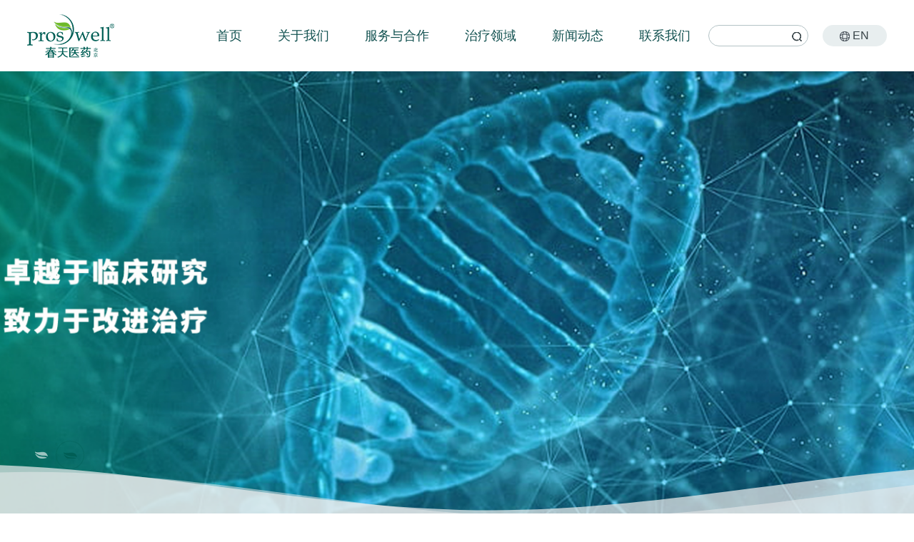

--- FILE ---
content_type: text/html; charset=UTF-8
request_url: https://www.proswell.com.cn/article/192.html
body_size: 9849
content:
<!DOCTYPE html>
<!--[if lte IE 8 ]><html lang="zh-CN" class="ie8"> <![endif]-->
<!--[if IE 9 ]><html lang="zh-CN" class="ie9"> <![endif]-->
<!--[if (gte IE 10)|!(IE)]><!--><html lang="zh-CN"><!--<![endif]-->
<head>
<meta charset="utf-8">
<meta name="description" content="北京春天医药科技有限公司" />
<meta name="keywords" content="北京春天医药科技有限公司"/>
<meta name="author" content='快帮集团http://www.kbyun.com/'/>
<meta http-equiv="X-UA-Compatible" content="IE=edge,chrome=1">
<meta name="format-detection" content="telephone=no" />
<meta name="renderer" content="webkit">
<meta name="viewport" content="width=device-width, initial-scale=1.0, user-scalable=0, minimal-ui">
<meta name="viewport"content="width=device-width, initial-scale=1.0, minimum-scale=1.0, maximum-scale=1.0, user-scalable=no" />
<title>北京春天医药科技有限公司</title>
<link href="/template/cn/favicon.ico" mce_href="favicon.ico" rel="shortcut icon" type="image/x-icon" />
<link href="/template/cn/css/animate.min.css" rel="stylesheet" type="text/css" />
<link href="/template/cn/css/aos.css" rel="stylesheet" type="text/css" />
<link rel="stylesheet" type="text/css" href="/template/cn/css/swiper-bundle.min.css">
<link href="/template/cn/css/RjdaoIcon_style.css" rel="stylesheet" type="text/css" />
<link href="/template/cn/css/Rjdaoicon_ie7.css" rel="stylesheet">
<link href="/template/cn/css/lg.css" rel="stylesheet">
<link rel="stylesheet" href="/template/cn/css/style_hover.css?1">
<link href="/template/cn/css/style.css?2" rel="stylesheet">
<link href="/template/cn/css/phone.css?3" rel="stylesheet">
<link rel="stylesheet" href="/template/cn/css/styless.css">
<script src="/template/cn/js/jquery-3.1.1.min.js"></script>
<script type="text/javascript" src="/template/cn/js/swiper.min.js"></script>
<script src="/template/cn/js/wow.min.js"></script>
<style>
    #loading-wrapper{display: none !important;}
    #p-index{position: absolute;bottom: 0;left:0;right:0;z-index: 3;}
    #hero--wrapper{background: none;}
    #l-index__banner{background: none !important;}
</style>
</head>
<body>
<header class="clearfix">
    <div class="head_top lg_1340">
        <h1><a href="https://www.proswell.com.cn/"><img src="/public/static/index/uploads/img/20220613\d84d91f714e428e3c9797fdafe116d81.png" alt=""></a></h1>
        <div class="head_right">
            <div class="head_nav">
                <ul>
                    <li><a href="https://www.proswell.com.cn/"  class="active" >首页</a></li>
                                        <li><a href="/cate/3.html" >关于我们</a></li>
                                        <li><a href="/cate/8.html" >服务与合作</a></li>
                                        <li><a href="/cate/20.html" >治疗领域</a></li>
                                        <li><a href="/cate/21.html" >新闻动态</a></li>
                                        <li><a href="/cate/25.html" >联系我们</a></li>
                                    </ul>
            </div>
            <div class="head_search">
                <form action="/search.html" method="get">
                    <input type="text" name="search" placeholder="">
                    <button type="submit"><img src="/template/cn/images/search_icon.png" alt="">
                </form>
            </div>
            <div class="head_lang"><a href="https://www.proswell.com.cn/en"><img src="/template/cn/images/qiu.png" alt=""> EN</a></div>
        </div>
        <div class="sj_menu">
            <span></span>
        </div>
    </div>
</header>
<script>
$(window).scroll(function(){    
    var scrolltop = $(document).scrollTop();
    if (scrolltop > 0) {
        $('body').addClass('fixeds');
        
    }else {
        $('body').removeClass('fixeds');
    }
});

$(".sj_menu").click(function(){
    $("body").toggleClass("son");
});
$(".lg_wrap").click(function(){
    $("body").removeClass("son");
});

</script>
<div class="lg_wrap">
   
   <!-- banner -->
   <section class="banner">
        <div class="swiper-container-banner">
            <div class="swiper-wrapper">
                                <div class="swiper-slide"><a href="javascript:;" style="background: url(/public/static/index/uploads/banner/20250827/e780dbfcd2dee1a4af6dc967f923d9d4.jpg) center bottom no-repeat;background-size: cover;"></a></div>
                                <div class="swiper-slide"><a href="javascript:;" style="background: url(/public/static/index/uploads/banner/20250827/b63847fa09a9c0976d8766977fe7685f.jpg) center bottom no-repeat;background-size: cover;"></a></div>
                            </div>
            <div class="lg_1340 bar clearfix">
                <div class="swiper-pagination-banner"></div>
            </div>
            <!-- <div class="swiper-button-prev"><img src="images/ban_jt.png" alt=""></div>
            <div class="swiper-button-next"><img src="images/ban_jt.png" alt=""></div> -->
        </div>
        <main id="p-index">
            <section id="l-index__banner">
                <div class="pos-r">
                    <div id="index--waves-top">
                        <div class="waves-wrapper">
                            <div class="waves-iehack"></div>
                            <div class="waves-iehack"></div>
                            <div class="waves-iehack"></div>
                            <div class="waves-iehack"></div>
                            <svg class="waves" xmlns="http://www.w3.org/2000/svg" xmlns:xlink="http://www.w3.org/1999/xlink" viewBox="0 24 150 28" preserveAspectRatio="none" shape-rendering="auto">
                                <defs>
                                    <path id="gentle-wave" d="M-160 44c30 0 58-18 88-18s 58 18 88 18 58-18 88-18 58 18 88 18 v44h-352z" />
                                </defs>
                                <g class="parallax">
                                    <use xlink:href="#gentle-wave" x="48" y="0"/>
                                    <use xlink:href="#gentle-wave" x="48" y="3"/>
                                    <!-- <use xlink:href="#gentle-wave" x="48" y="5"/>
                                    <use xlink:href="#gentle-wave" x="48" y="7"/> -->
                                </g>
                            </svg>
                        </div>
                    </div>                    
                </div>
            </section>  
        </main>
    </section>
    <!--  -->
    <section class="mains ceo clearfix pt-60 pb-60">
        <div class="lg_1340 clearfix">
            <div class="ceo_left fl wow fadeInLeft animated" data-wow-delay="0.3s">
                <div class="tit">董事长致辞</div>
                <div class="txt mult3">人类向往美好生活，健康的身心是基础，我们从事的新药研发工作是向疾病斗争的一种途径，通过我们的努力，服务客户，帮助更多有治疗价值的药品上市，治愈疾病、缓解痛苦。我们春天Proswell的使命是"提升国人诊疗水平、增益人类健康福祉"，这样日复一日的努力和坚持，我体验过新药上市的兴奋，也体验过失败的痛苦，我愿意把生命奉献于这一伟大的事业。</div>
                <div class="more"><a href="/cate/2.html">查看更多 <img src="/template/cn/images/ban_jt.png" alt=""></a></div>
                <div class="ceo_item">
                    <ul>
                        <li><a href="/cate/2.html" class="active"><span></span> 董事长致辞</a></li>
                        <li><a href="/cate/3.html#4"><span></span> 关于春天</a></li>
                        <li><a href="/cate/3.html#5"><span></span> 发展历程</a></li>
                    </ul>
                </div>
            </div>
            <div class="ceo_right fr wow fadeInRight animated" data-wow-delay="0.3s">
                <div class="pic"><img src="/template/cn/images/ceo_right_pic.jpg" alt=""></div>
                <div class="icon lg_sfdh"><img src="/template/cn/images/ceo_right_icon.png" alt=""></div>
            </div>
        </div>
        <div class="video_pop">
            <div class="video_pop_con">
                <div class="colse">+</div>
                <video src="/public/static/index/uploads/cateimg/20220914/8b1e90e21abcf2b04fee1fdfd8a7539c.mp4" id="videoflag" controls="controls" controlslist="nodownload">
                    您的浏览器不支持 video 标签。
                </video>
            </div>
        </div>
    </section>

    <!--  -->
    <section class="mains field clearfix pt-60 pb-60" style="background:#f7f8fa;">
        <div class="lg_1340 clearfix">
            <div class="title wow fadeInUp animated" data-wow-delay="0.3s">
                <h3>治疗领域</h3>
                <div class="more"><a href="/cate/20.html">查看更多 <img src="/template/cn/images/ban_jt.png" alt=""></a></div>
            </div>
            <div class="field_lists pt-40">
                <div class="swiper mySwiper">
                    <div class="swiper-wrapper">
                                                <div class="swiper-slide wow fadeInUp animated" data-wow-delay="0.5s">
                            <a href="/article/27.html">
                                <div class="pic"><img src="/public/static/index/uploads/att/20250828/01d9bf16200234c4a0c160acbdc61690.png" alt="肿瘤"></div>
                                <div class="tct">
                                    <div class="tit">肿瘤</div>
                                    <div class="txt mult3" title="">自2016年起，以靶向药和免疫药为代表的大量创新药物进入试验及临床，肺癌、乳腺癌、肝癌、胃癌、结直肠癌、淋巴瘤、白血病为主要研发领域。春天医药医学发展中心成立以来，紧跟国际形势、国内政策和临床需求，深耕肿瘤领域新药临床试验，联手国内肿瘤学科领头人，与国内外申办方形成合力推动药物上市，为患者提供前沿的治疗方法。即使在疫情期间，春天医药参与的肿瘤新药临床试验仍保持了高水平增长。</div>
                                    <div class="mores">查看更多</div>
                                </div>
                            </a>
                        </div>
                                                <div class="swiper-slide wow fadeInUp animated" data-wow-delay="0.7s">
                            <a href="/article/26.html">
                                <div class="pic"><img src="/public/static/index/uploads/att/20250828/1f54eb2ebe05c4e5a5b6891c232e42c0.png" alt="眼科"></div>
                                <div class="tct">
                                    <div class="tit">眼科</div>
                                    <div class="txt mult3" title="">白内障、近视及眼底病等年龄相关眼科疾病的逐年增长，精准医疗概念的提出，带动眼科药物临床试验快速发展。干细胞移植在视网膜疾病治疗中具有良好临床发展前景；美国、日本开展视网膜生物工程领域的多项临床试验，用于治疗AMD和视网膜色素变性；雷珠单抗（lucentis）、阿柏西普和康柏西普成为眼科VEGF靶向抑制剂治疗的经典案例；干细胞和再生医学将是角膜疾病、视网膜疾病等很多疾病未来的治疗出口；而对于致病基因明确的遗传性疾病，基因治疗可能是最为有价值的治疗方向。
</div>
                                    <div class="mores">查看更多</div>
                                </div>
                            </a>
                        </div>
                                                <div class="swiper-slide wow fadeInUp animated" data-wow-delay="0.9s">
                            <a href="/article/24.html">
                                <div class="pic"><img src="/public/static/index/uploads/att/20250828/2c0010b0c55f126fa4a309beab329e19.jpg" alt="心脑血管"></div>
                                <div class="tct">
                                    <div class="tit">心脑血管</div>
                                    <div class="txt mult3" title="">心脑血管疾病患病率在我国呈逐渐上升趋势，患病人群逐渐年轻化，每年死于心脑血管疾病的患者仍高居死亡率第一位。目前，心脑血管领域仍有较多临床需求未被满足，如脑卒中患者的较高致残率，心梗溶栓和介入治疗后的心衰风险，传统中药制剂心肌保护作用的待验证，上述原因使得相关化学药与中成药的研发始终是本领域临床研究的重点。</div>
                                    <div class="mores">查看更多</div>
                                </div>
                            </a>
                        </div>
                                                <div class="swiper-slide wow fadeInUp animated" data-wow-delay="1.1s">
                            <a href="/article/25.html">
                                <div class="pic"><img src="/public/static/index/uploads/att/20250828/cc31a43dbc9ea1a85533120d8a2b7978.jpg" alt="呼吸"></div>
                                <div class="tct">
                                    <div class="tit">呼吸</div>
                                    <div class="txt mult3" title="">呼吸作为最基本的生理过程，与人体健康密切关联。近年关于慢阻肺、支扩的气道微生态失衡研究初步揭示了下气道微生态特征与疾病、药物治疗的密切关联，为临床干预微生态失衡从而延缓疾病进展提供了新思路；哮喘方面，针对上游炎症通路的药物研发，为解决包括非2型气道炎症增高的哮喘患者的治疗奠定基础...</div>
                                    <div class="mores">查看更多</div>
                                </div>
                            </a>
                        </div>
                                            </div>
                    <div class="swiper-pagination"></div>
                    <div class="swiper-button-next"></div>
                    <div class="swiper-button-prev"></div>
                </div>
            </div>
        </div>
    </section>

    <!-- 服务内容 -->
    <section class="mains service clearfix pt-60 pb-60" style="background:url(/template/cn/images/service_bg.jpg) top center no-repeat;background-size: cover;">
        <div class="lg_1340 clearfix">
            <div class="title wow fadeInUp animated" data-wow-delay="0.3s">
                <h3>服务内容</h3>
            </div>
            <div class="service_lists pt-40">
                <ul class="clearfix">
                                        <li class=" wow fadeInUp animated"  data-wow-delay="0.5s" >
                        <div class="pic"><img src="/public/static/index/uploads/att/20250828/297fe8c3d048bcf6318052644311123b.jpg" alt="医学事务"></div>
                        <div class="tct" onclick="window.location.href='/article/44.html'">
                            <div class="xx">
                                <div class="icon"><img src="/public/static/index/uploads/att/20220614\0129e3d0d2a1ab09dc00b339323e4bef.png" alt=""></div>
                                <div class="tit">医学事务</div>
                                <div class="txt">
                                                                        <a href="#">&#8226; 新药研发策略制定
 &#8226;</a>
                                                                        <a href="#">&#8226; CDE沟通会
 &#8226;</a>
                                                                        <a href="#">&#8226; Pre-IND和NDA递交资料撰写
 &#8226;</a>
                                                                        <a href="#">&#8226; 临床研究方案撰写
 &#8226;</a>
                                                                        <a href="#">&#8226; 临床研究总结报告撰写 &#8226;</a>
                                                                    </div>
                            </div>
                        </div>
                    </li>
                                        <li class=" wow fadeInUp animated"  data-wow-delay="0.7s" >
                        <div class="pic"><img src="/public/static/index/uploads/att/20250828/e434008aa3ff1de240f0d026ea825dc0.jpg" alt="运营管理"></div>
                        <div class="tct" onclick="window.location.href='/article/43.html'">
                            <div class="xx">
                                <div class="icon"><img src="/public/static/index/uploads/att/20220614\6443c37bdeff0e7b6c729f001124934a.png" alt=""></div>
                                <div class="tit">运营管理</div>
                                <div class="txt">
                                                                        <a href="#">&#8226; 项目的药品供应管理
 &#8226;</a>
                                                                        <a href="#">&#8226; 项目质量控制
 &#8226;</a>
                                                                        <a href="#">&#8226; 项目进度控制
 &#8226;</a>
                                                                        <a href="#">&#8226; 项目验收 &#8226;</a>
                                                                    </div>
                            </div>
                        </div>
                    </li>
                                        <li class=" wow fadeInUp animated"  data-wow-delay="0.9s" >
                        <div class="pic"><img src="/public/static/index/uploads/att/20250828/a3d351791159467648cabfb00b5b3891.jpg" alt="数据管理"></div>
                        <div class="tct" onclick="window.location.href='/article/42.html'">
                            <div class="xx">
                                <div class="icon"><img src="/public/static/index/uploads/att/20220614\1d5bbd70af3933f01831c908315f7ada.png" alt=""></div>
                                <div class="tit">数据管理</div>
                                <div class="txt">
                                                                        <a href="#">&#8226; 数据管理咨询和培训
 &#8226;</a>
                                                                        <a href="#">&#8226; 纸质和EDC项目服务
 &#8226;</a>
                                                                        <a href="#">&#8226; 病例报告表设计
 &#8226;</a>
                                                                        <a href="#">&#8226; 数据库创建和测试
 &#8226;</a>
                                                                        <a href="#">&#8226; 数据管理计划制定 &#8226;</a>
                                                                    </div>
                            </div>
                        </div>
                    </li>
                                        <li class=" wow fadeInUp animated"  data-wow-delay="1.1s" >
                        <div class="pic"><img src="/public/static/index/uploads/att/20250828/c1a93d76e95f6989df838086e36e7489.jpg" alt="统计分析"></div>
                        <div class="tct" onclick="window.location.href='/article/41.html'">
                            <div class="xx">
                                <div class="icon"><img src="/public/static/index/uploads/att/20220614\1e01b5ff51c1954511923ac50b4e1044.png" alt=""></div>
                                <div class="tit">统计分析</div>
                                <div class="txt">
                                                                        <a href="#">&#8226; 与药监机构进行统计学方面的沟通
 &#8226;</a>
                                                                        <a href="#">&#8226; 为研究方案的撰写提供统计支持
 &#8226;</a>
                                                                        <a href="#">&#8226; 随机化和编盲
 &#8226;</a>
                                                                        <a href="#">&#8226; 产生分析数据集(ADS) &#8226;</a>
                                                                    </div>
                            </div>
                        </div>
                    </li>
                                        <li class=" wow fadeInUp animated"  data-wow-delay="0.5s" >
                        <div class="pic"><img src="/public/static/index/uploads/att/20250828/1be29a9a7a07c4feb8c78d09a81008e2.jpg" alt="药物警戒"></div>
                        <div class="tct" onclick="window.location.href='/article/39.html'">
                            <div class="xx">
                                <div class="icon"><img src="/public/static/index/uploads/att/20220614\c8efc190dea1786d03ace08cc3458f95.png" alt=""></div>
                                <div class="tit">药物警戒</div>
                                <div class="txt">
                                                                        <a href="#">&#8226; 提供PV相关的咨询服务
 &#8226;</a>
                                                                        <a href="#">&#8226; 提供PV培训
 &#8226;</a>
                                                                        <a href="#">&#8226; 安全性信号监测及风险评估
 &#8226;</a>
                                                                        <a href="#">&#8226; 产品安全性相关文献检索 &#8226;</a>
                                                                    </div>
                            </div>
                        </div>
                    </li>
                                        <li class=" wow fadeInUp animated"  data-wow-delay="0.7s" >
                        <div class="pic"><img src="/public/static/index/uploads/att/20250828/82671b6d1e36d63883c4edbdedccd7c4.jpg" alt="受试者招募"></div>
                        <div class="tct" onclick="window.location.href='/article/38.html'">
                            <div class="xx">
                                <div class="icon"><img src="/public/static/index/uploads/att/20220614\b7f14a5220009b54e5f950ba838403bf.png" alt=""></div>
                                <div class="tit">受试者招募</div>
                                <div class="txt">
                                                                        <a href="#">&#8226; 累计招募受试者数千例
 &#8226;</a>
                                                                        <a href="#">&#8226; 参与临床试验上百项
 &#8226;</a>
                                                                        <a href="#">&#8226; 服务企业数十家
 &#8226;</a>
                                                                        <a href="#">&#8226; 开展招募工作十余年 &#8226;</a>
                                                                    </div>
                            </div>
                        </div>
                    </li>
                                        <li class=" wow fadeInUp animated"  data-wow-delay="0.9s" >
                        <div class="pic"><img src="/public/static/index/uploads/att/20250828/dc0c9396051819a10c1dd96c2e13fb69.jpg" alt="注册事务"></div>
                        <div class="tct" onclick="window.location.href='/article/40.html'">
                            <div class="xx">
                                <div class="icon"><img src="/public/static/index/uploads/att/20220614\606e985a4c34fbe7fc141b52fd6da06b.png" alt=""></div>
                                <div class="tit">注册事务</div>
                                <div class="txt">
                                                                        <a href="#">&#8226; 新药注册策略咨询
 &#8226;</a>
                                                                        <a href="#">&#8226; CDE沟通会
 &#8226;</a>
                                                                        <a href="#">&#8226; 临床试验申请/补充申请
 &#8226;</a>
                                                                        <a href="#">&#8226; 注册培训 &#8226;</a>
                                                                    </div>
                            </div>
                        </div>
                    </li>
                                        <li class="active wow fadeInUp animated" data-wow-delay="1.1s">
                        <div class="pic"><img src="/template/cn/images/service_lists_08.jpg" alt=""></div>
                        <div class="tct">
                            <a href="/cate/9.html">
                            <div class="xx">
                                <div class="icon"><img src="/template/cn/images/service_icon_08.png" alt=""></div>
                                <div class="more"> <a href="/cate/9.html">查看更多</a> </div>
                            </div>
                            </a>
                        </div>
                    </li>
                </ul>
            </div>
        </div>
    </section>

    <!-- 服务理念 -->
    <section class="mains idea clearfix pt-60 pb-60" style="background:url(/template/cn/images/idea_bg.jpg) top center no-repeat;background-size: cover;">
        <div class="lg_1340 clearfix">
            <div class="title wow fadeInUp animated" data-wow-delay="0.3s">
                <h3 style="color:#fff;">服务理念</h3>
            </div>
            <div class="idea_lists pt-40  wow fadeInRight animated" data-wow-delay="1.7s">
                <ul>
                                        <li>
                        <a href="javascript:;">
                            <span>01</span>
                            <h3>01</h3>
                            <p>客户为尊</p>
                        </a>
                    </li>
                                        <li>
                        <a href="javascript:;">
                            <span>02</span>
                            <h3>02</h3>
                            <p>重视细节</p>
                        </a>
                    </li>
                                        <li>
                        <a href="javascript:;">
                            <span>03</span>
                            <h3>03</h3>
                            <p>服务为本</p>
                        </a>
                    </li>
                                        <li>
                        <a href="javascript:;">
                            <span>04</span>
                            <h3>04</h3>
                            <p>科学管理</p>
                        </a>
                    </li>
                                    </ul>
            </div>
        </div>
    </section>

     <!-- 新闻中心 -->
     <section class="mains news clearfix pt-60 pb-60" style="background:url(/template/cn/images/news_bg.jpg) top center no-repeat;background-size: cover;">
        <div class="lg_1340 clearfix">
            <div class="title wow fadeInUp animated" data-wow-delay="0.3s">
                <h3>新闻动态</h3>
            </div>
            
            <div class="yyui_tab clearfix pt-40 wow fadeInUp animated" data-wow-delay="0.7s">
                <ul class="clearfix">
                                        <li class="yyui_tab_title_this">公司新闻</li>
                                        <li class="yyui_tab_title">会议与活动</li>
                                        <li class="yyui_tab_title">行业新闻</li>
                                    </ul>
                                <div  class="yyui_tab_content_this" >
                    <div class="news_list pt-40">
                        <ul>
                                                        <li class="">
                                <a href="/article/204.html">
                                    <div class="pic" style="background: url(/public/static/index/uploads/att/20250523/61299271a5c635445fcdc6d27d6039bd.jpg) center no-repeat;background-size: cover;">
                                        <!-- <img src="/public/static/index/uploads/att/20250523/61299271a5c635445fcdc6d27d6039bd.jpg" alt="眉间纹患者招募"> -->
                                    </div>
                                    <div class="tct">
                                        <div class="tit mult2" title="眉间纹患者招募">眉间纹患者招募</div>
                                        <div class="txt">
                                            <span>2025-05-23</span>
                                            <span>+</span>
                                        </div>
                                    </div>
                                </a>
                            </li>
                                                        <li class="">
                                <a href="/article/201.html">
                                    <div class="pic" style="background: url(/public/static/index/uploads/att/20250828/459448d58000df1153bfe5d7ca92ce1e.jpg) center no-repeat;background-size: cover;">
                                        <!-- <img src="/public/static/index/uploads/att/20250828/459448d58000df1153bfe5d7ca92ce1e.jpg" alt="北京春天邀请优秀的项目经理加入"> -->
                                    </div>
                                    <div class="tct">
                                        <div class="tit mult2" title="北京春天邀请优秀的项目经理加入">北京春天邀请优秀的项目经理加入</div>
                                        <div class="txt">
                                            <span>2025-04-28</span>
                                            <span>+</span>
                                        </div>
                                    </div>
                                </a>
                            </li>
                                                        <li class="">
                                <a href="/article/200.html">
                                    <div class="pic" style="background: url(/public/static/index/uploads/att/20250828/014030a44f58d72de35e7d93b9b662b1.jpg) center no-repeat;background-size: cover;">
                                        <!-- <img src="/public/static/index/uploads/att/20250828/014030a44f58d72de35e7d93b9b662b1.jpg" alt="北京春天邀请优秀的CRA加入"> -->
                                    </div>
                                    <div class="tct">
                                        <div class="tit mult2" title="北京春天邀请优秀的CRA加入">北京春天邀请优秀的CRA加入</div>
                                        <div class="txt">
                                            <span>2025-04-28</span>
                                            <span>+</span>
                                        </div>
                                    </div>
                                </a>
                            </li>
                                                    </ul>
                        <div class="more"><a href="/cate/22.html">查看更多 <img src="/template/cn/images/ban_jt.png" alt=""></a></div>
                    </div>
                </div>
                                <div  class="yyui_tab_content" >
                    <div class="news_list pt-40">
                        <ul>
                                                        <li class="">
                                <a href="/article/107.html">
                                    <div class="pic" style="background: url(/public/static/index/uploads/att/20220901/b306e41ba665631b31d9f08d7b18fbff.jpg) center no-repeat;background-size: cover;">
                                        <!-- <img src="/public/static/index/uploads/att/20220901/b306e41ba665631b31d9f08d7b18fbff.jpg" alt="2022年CMAC年会胜利闭幕，守卫生命的春天延绵簇新！"> -->
                                    </div>
                                    <div class="tct">
                                        <div class="tit mult2" title="2022年CMAC年会胜利闭幕，守卫生命的春天延绵簇新！">2022年CMAC年会胜利闭幕，守卫生命的春天延绵簇新！</div>
                                        <div class="txt">
                                            <span>2022-09-01</span>
                                            <span>+</span>
                                        </div>
                                    </div>
                                </a>
                            </li>
                                                        <li class="">
                                <a href="/article/108.html">
                                    <div class="pic" style="background: url(/public/static/index/uploads/att/20220901/7a94fdea08a1301e9df231e5053f24af.jpg) center no-repeat;background-size: cover;">
                                        <!-- <img src="/public/static/index/uploads/att/20220901/7a94fdea08a1301e9df231e5053f24af.jpg" alt="肿瘤防治宣传周 | 中枢神经系统淋巴瘤诊疗新进展公益讲座"> -->
                                    </div>
                                    <div class="tct">
                                        <div class="tit mult2" title="肿瘤防治宣传周 | 中枢神经系统淋巴瘤诊疗新进展公益讲座">肿瘤防治宣传周 | 中枢神经系统淋巴瘤诊疗新进展公益讲座</div>
                                        <div class="txt">
                                            <span>2022-09-01</span>
                                            <span>+</span>
                                        </div>
                                    </div>
                                </a>
                            </li>
                                                    </ul>
                        <div class="more"><a href="/cate/23.html">查看更多 <img src="/template/cn/images/ban_jt.png" alt=""></a></div>
                    </div>
                </div>
                                <div  class="yyui_tab_content" >
                    <div class="news_list pt-40">
                        <ul>
                                                        <li class="">
                                <a href="/article/111.html">
                                    <div class="pic" style="background: url(/public/static/index/uploads/att/20220902/25aaaebb89af034da357639c3a333d4b.jpg) center no-repeat;background-size: cover;">
                                        <!-- <img src="/public/static/index/uploads/att/20220902/25aaaebb89af034da357639c3a333d4b.jpg" alt="官方指南|膀胱癌诊疗指南（2022年版）"> -->
                                    </div>
                                    <div class="tct">
                                        <div class="tit mult2" title="官方指南|膀胱癌诊疗指南（2022年版）">官方指南|膀胱癌诊疗指南（2022年版）</div>
                                        <div class="txt">
                                            <span>2022-09-02</span>
                                            <span>+</span>
                                        </div>
                                    </div>
                                </a>
                            </li>
                                                        <li class="">
                                <a href="/article/112.html">
                                    <div class="pic" style="background: url(/public/static/index/uploads/att/20220902/7c9e39fc4be4090271ad543a17d7355e.jpg) center no-repeat;background-size: cover;">
                                        <!-- <img src="/public/static/index/uploads/att/20220902/7c9e39fc4be4090271ad543a17d7355e.jpg" alt="官方指南|前列腺癌诊疗指南（2022 年版）"> -->
                                    </div>
                                    <div class="tct">
                                        <div class="tit mult2" title="官方指南|前列腺癌诊疗指南（2022 年版）">官方指南|前列腺癌诊疗指南（2022 年版）</div>
                                        <div class="txt">
                                            <span>2022-09-02</span>
                                            <span>+</span>
                                        </div>
                                    </div>
                                </a>
                            </li>
                                                        <li class="">
                                <a href="/article/113.html">
                                    <div class="pic" style="background: url(/public/static/index/uploads/att/20220902/b6374dbcaed56a5efc2421f152a513ad.jpg) center no-repeat;background-size: cover;">
                                        <!-- <img src="/public/static/index/uploads/att/20220902/b6374dbcaed56a5efc2421f152a513ad.jpg" alt="官方指南|脑胶质瘤诊疗指南 （2022 年版）"> -->
                                    </div>
                                    <div class="tct">
                                        <div class="tit mult2" title="官方指南|脑胶质瘤诊疗指南 （2022 年版）">官方指南|脑胶质瘤诊疗指南 （2022 年版）</div>
                                        <div class="txt">
                                            <span>2022-09-02</span>
                                            <span>+</span>
                                        </div>
                                    </div>
                                </a>
                            </li>
                                                    </ul>
                        <div class="more"><a href="/cate/24.html">查看更多 <img src="/template/cn/images/ban_jt.png" alt=""></a></div>
                    </div>
                </div>
                            </div>
            
            
        </div>
    </section>

    <!--  -->
    <section class="mains cooper clearfix pt-60 pb-60">
        <div class="lg_1340 clearfix">
            <div class="title wow fadeInUp animated" data-wow-delay="0.3s">
                <h3>合作伙伴</h3>
                <div class="more"><a href="/cate/11.html">查看更多 <img src="/template/cn/images/ban_jt.png" alt=""></a></div>
            </div>
        </div>
        <div class="fp-section fp-table">
            <div class="index_partner ">
                <div class="partner_list">
                    <div class="partner_img_box">
                                                <div class="part_img img1"><div class="part_img_b img1_b" style="background-image: url(/public/static/index/uploads/banner/20220623/96e8f4bca6489f2fe9e89f93e614fcb7.jpg);"></div></div>
                                                <div class="part_img img2"><div class="part_img_b img1_b" style="background-image: url(/public/static/index/uploads/banner/20220623/b270537ce9fb4969763f17841829f40b.png);"></div></div>
                                            </div>
                </div>
            </div>
        </div>
    </section>

</div>
<!-- 底部导航开始 -->
<footer>
	<div class="lg_1340">
		<div class="foot_top clearfix pt-40 pb-40">
			<div class="foot_topl fl">
				<a href="/index/index/index.html"><img src="/public/static/index/uploads/img/20220613\d7c8f8a932add2dbe83d77f7d0525b23.png" alt="北京春天医药科技有限公司"></a>
				<div class="yyui_tab">
					<ul class="tabss">
						<li><a href="javascript:;" name=".tab1_1"></a></li>
						<li><a href="javascript:;" name=".tab1_2"></a></li> 
					</ul>
					<div class="content">
						<div class="tab1_1 pics">
							<img src="/public/static/index/uploads/img/20220613\d6a56fc78dc931cac4e69782a2ad4265.jpg" alt="">
						</div>
						<div class="tab1_2 pics">
							<img src="/public/static/index/uploads/img/20220613\48cc9c3941929b72ca90157b256d7594.jpg" alt="">
						</div>
					</div>
				</div>
			</div>
			<div class="foot_topc fl">
								<dl>
					<dt><a href="/cate/3.html">关于我们</a></dt>
												<dd><a href="/cate/4.html">关于春天</a></dd>
													<dd><a href="/cate/5.html">发展历程</a></dd>
													<dd><a href="/cate/6.html">管理团队</a></dd>
													<dd><a href="/cate/7.html">企业荣誉</a></dd>
										</dl>
								<dl>
					<dt><a href="/cate/8.html">服务与合作</a></dt>
												<dd><a href="/cate/9.html">服务内容</a></dd>
													<dd><a href="/cate/10.html">成功案例</a></dd>
													<dd><a href="/cate/11.html">合作伙伴</a></dd>
										</dl>
								<dl>
					<dt><a href="/cate/20.html">治疗领域</a></dt>
												<dd><a href="/article/27.html">肿瘤</a></dd>
													<dd><a href="/article/26.html">眼科</a></dd>
													<dd><a href="/article/24.html">心脑血管</a></dd>
													<dd><a href="/article/25.html">呼吸</a></dd>
										</dl>
								<dl>
					<dt><a href="/cate/21.html">新闻动态</a></dt>
												<dd><a href="/cate/22.html">公司新闻</a></dd>
													<dd><a href="/cate/23.html">会议与活动</a></dd>
													<dd><a href="/cate/24.html">行业新闻</a></dd>
										</dl>
								<dl>
					<dt><a href="/cate/25.html">联系我们</a></dt>
												<dd><a href="/cate/26.html">联系信息</a></dd>
										</dl>
							</div>
			<div class="foot_topr fr">
				<p>在线客服</p>
				<strong>400-618-0207</strong>
				<p>联系信息</p>
				<span><em>地址：</em>北京市朝阳区安翔北里11号创业大厦B座1308室</span>
				<span><em>邮箱：</em>mail@proswell.com.cn</span>
			</div>
		</div>
		
	</div>
	<div class="foot_btm">
		<p>&#169; 2022 北京春天医药科技发展有限公司   <a href="https://beian.miit.gov.cn" target="_blank">京ICP备18059887 </a> <a href="http://www.kbyun.cn" target="_blank">技术支持：快帮建站</a></p>
	</div>
</footer>
<div class="gotop">
	<img src="/template/cn/images/top.png" alt="">
</div>

<script src="/template/cn/js/jquery.navScroll.js"></script>
<script type="text/javascript">
$(window).scroll(function(){
	if($(window).scrollTop() > 200){
		$('.gotop').addClass('toshow')
	}else{
		$('.gotop').removeClass('toshow')
	}
})

function scrollToTop(){
	var c = document.documentElement.scrollTop || document.body.scrollTop;
	if(c > 1){
		window.requestAnimationFrame(scrollToTop);
		window.scrollTo(0, c - c / 8);
	}
}
$('.gotop').click(scrollToTop);
</script>
<script>
	function resetTabs(obj) {
		$(obj).parent().parent().next("div").find("div").hide();
		$(obj).parent().parent().find("a").removeClass("current");
	}
	function loadTab() {
		$(".content > div").hide();
		$(".tabss").each(function () {
			$(this).find("li:first a").addClass("current");
		});
		$(".content").each(function () {
			$(this).find("div:first").fadeIn();
		});
		$(".tabss a").on("mouseover", function (e) {
			// alert(0)
			e.preventDefault();
			if ($(this).attr("class") == "current") {
				return;
			} else {
				resetTabs(this);
				$(this).addClass("current");
				$($(this).attr("name")).fadeIn();
			}
		});
	}
	loadTab();
</script>
<script type="text/javascript">
if ((screen.width > 1024)) {
    var wow = new WOW({
        boxClass: 'wow',
        animateClass: 'animated',
        offset: 100,
        mobile: false,
        live: true
    });
    wow.init();
    $('#video1').bind('contextmenu',function() { return false; });

    $(window).scroll(function(){    
        var scrolltop = $(document).scrollTop();

       if (scrolltop > 3200) {
        $('.cooper  .fp-section').addClass('one');
           
        }
       
    });
}else{
    $(window).scroll(function(){    
        var scrolltop = $(document).scrollTop();

       if (scrolltop > 0) {
        $('.cooper  .fp-section').addClass('one');
           
        }
       
    });
}

// banner
var mySwiper = new Swiper('.swiper-container-banner', {
    pagination: '.swiper-pagination-banner',
    paginationClickable: true,
    nextButton: '.swiper-button-next',
    prevButton: '.swiper-button-prev',
    autoplay: 4000,
    effect:'fade',
    speed:1500,
    loop: true,
});

// 
var swiper = new Swiper(".mySwiper", {
    nextButton: '.swiper-button-next',
    prevButton: '.swiper-button-prev',
    pagination: {
        el: ".swiper-pagination",
        clickable: true,
        type: "fraction",
    },
    slidesPerView: 4,
    spaceBetween: 20,
    breakpoints:{
        768:{
            slidesPerView: 2,
        }
    }
    
});

$(".video_pop .video_pop_con .colse").click(function(){
    $(".video_pop").hide();
    $("#videoflag").trigger("pause");
});
$(".ceo_right").click(function(){
    $(".video_pop").show();
    $("#videoflag").trigger("play");
});
</script>

</body>
</html>

--- FILE ---
content_type: text/css
request_url: https://www.proswell.com.cn/template/cn/css/lg.css
body_size: 3408
content:
@charset "utf-8";
*{padding:0;margin: 0;}
body, dl, dd, ul, ol ,h1, h2, h3, h4,h5,h6 ,form, input, button, textarea, p, th, td{ margin:0; padding:0;}
body{ font:12px arial,'Microsoft YaHei'; color:#333333; font-size:12px;overflow-x: hidden !important;}
img{vertical-align: middle; border:none;max-width: 100%;margin:0 auto;display: inline-block;}
ul,ol,li{list-style:none outside none;}
table{border-collapse:collapse; border-spacing:0;}
button, input, select, textarea {font-size: 100%; vertical-align:middle;}
a{ color:#333333; text-decoration:none;}
a:hover{ text-decoration:none; text-decoration:none!important;  }
:focus {outline: 0 none;}
h1,h2,h3,h4,h5,h6{ font-size:100%; font-weight:normal;}
button, input[type="button"], input[type="reset"], input[type="submit"] {cursor: pointer; -webkit-appearance: button;-moz-appearance: button;}
.text,.btn,textarea{font-family:arial,'Microsoft YaHei';}
.clear::after,.clearfix:after,.clear::before,.clearfix:before{ content:"."; clear:both; height:0; visibility:hidden; display:block;}
.clear,.clearfix{*zoom:1;}
.fl{float: left;}
.fr{float: right;}
em,i{ font-style:normal;}
.show{display:block}
.hide{display:none}
input::-webkit-input-placeholder{color:#b5b5b5;}
input::-moz-placeholder{color:#b5b5b5;}
input:-moz-placeholder{color:#b5b5b5;}
input:-ms-input-placeholder{color:#b5b5b5;}
textarea::-webkit-input-placeholder{color:#b5b5b5;}
textarea::-moz-placeholder{color:#b5b5b5;}
textarea:-moz-placeholder{color:#b5b5b5;}
textarea:-ms-input-placeholder{color:#b5b5b5;}

.font-0{font-size: 0;}
.align-middle{display: inline-block;vertical-align: middle;}
.align-top{display: inline-block;vertical-align: top;}
.align-center{text-align: center;margin:0 auto;}

.lg_mian{width:92%;margin: 0 auto;}

.lg_1400{max-width: 1400px;margin: 0 auto;}
.lg_1360{max-width: 1360px;margin: 0 auto;}
.lg_1340{max-width: 1340px;margin: 0 auto;}
.lg_1200{max-width: 1200px;margin: 0 auto;}

.p-10{padding:10px;}.p-20{padding:20px;}.p-30{padding:30px;}.p-40{padding:40px;}.p-50{padding:50px;}.p-60{padding:60px;}.p-70{padding:70px;}.p-80{padding:80px;}.p-90{padding:90px;}.p-100{padding:100px;}.pt-10{padding-top:10px;}.pt-20{padding-top:20px;}.pt-30{padding-top:30px;}.pt-40{padding-top:40px;}.pt-50{padding-top:50px;}.pt-60{padding-top:60px;}.pt-70{padding-top:70px;}.pt-80{padding-top:80px;}.pt-90{padding-top:90px;}.pt-100{padding-top:100px;}.pb-10{padding-bottom:10px;}.pb-20{padding-bottom:20px;}.pb-30{padding-bottom:30px;}.pb-40{padding-bottom:40px;}.pb-50{padding-bottom:50px;}.pb-60{padding-bottom:60px;}.pb-70{padding-bottom:70px;}.pb-80{padding-bottom:80px;}.pb-90{padding-bottom:90px;}.pb-100{padding-bottom:100px;}.pl-10{padding-left:10px;}.pl-20{padding-left:20px;}.pl-30{padding-left:30px;}.pl-40{padding-left:40px;}.pl-50{padding-left:50px;}.pl-60{padding-left:60px;}.pl-70{padding-left:70px;}.pl-80{padding-left:80px;}.pl-90{padding-left:90px;}.pl-100{padding-left:100px;}.pr-10{padding-right:10px;}.pr-20{padding-right:20px;}.pr-30{padding-right:30px;}.pr-40{padding-right:40px;}.pr-50{padding-right:50px;}.pr-60{padding-right:60px;}.pr-70{padding-right:70px;}.pr-80{padding-right:80px;}.pr-90{padding-right:90px;}.pr-100{padding-right:100px;}
.m-10{margin:10px;}.m-20{margin:20px;}.m-30{margin:30px;}.m-40{margin:40px;}.m-50{margin:50px;}.m-60{margin:60px;}.m-70{margin:70px;}.m-80{margin:80px;}.m-90{margin:90px;}.m-100{margin:100px;}.mt-10{margin-top:10px;}.mt-20{margin-top:20px;}.mt-30{margin-top:30px;}.mt-40{margin-top:40px;}.mt-50{margin-top:50px;}.mt-60{margin-top:60px;}.mt-70{margin-top:70px;}.mt-80{margin-top:80px;}.mt-90{margin-top:90px;}.mt-100{margin-top:100px;}.mb-10{margin-bottom:10px;}.mb-20{margin-bottom:20px;}.mb-30{margin-bottom:30px;}.mb-40{margin-bottom:40px;}.mb-50{margin-bottom:50px;}.mb-60{margin-bottom:60px;}.mb-70{margin-bottom:70px;}.mb-80{margin-bottom:80px;}.mb-90{margin-bottom:90px;}.mb-100{margin-bottom:100px;}.ml-10{margin-left:10px;}.ml-20{margin-left:20px;}.ml-30{margin-left:30px;}.ml-40{margin-left:40px;}.ml-50{margin-left:50px;}.ml-60{margin-left:60px;}.ml-70{margin-left:70px;}.ml-80{margin-left:80px;}.ml-90{margin-left:90px;}.ml-100{margin-left:100px;}.mr-10{margin-right:10px;}.mr-20{margin-right:20px;}.mr-30{margin-right:30px;}.mr-40{margin-right:40px;}.mr-50{margin-right:50px;}.mr-60{margin-right:60px;}.mr-70{margin-right:70px;}.mr-80{margin-right:80px;}.mr-90{margin-right:90px;}.mr-100{margin-right:100px;}

.mains_text{width:100%;margin: 0 auto;}
.mains_text img{max-width: 100%;text-align: center;}
.mains_text ul li{list-style: initial;}

/*page*/
.page .pagination{display: inline-block;width: 100%;text-align: center;margin: 0 auto;}
.page .pagination>li{padding:6px 0;border:1px solid #ddd;font-size:14px;color:#666;display: inline-block;text-align: center;border-radius: 2px;margin:2px;}
.page .pagination>li>a{border:none;padding:6px 12px;margin:0;background: none;color:#666;}
.page .pagination>li>a:hover{background: none;}
.page .pagination>li.cur{background:#005e55;color:#fff;border:1px solid #005e55;border-radius: 2px;}
.page .pagination>li.cur a{color:#fff;}

.page{text-align: center; padding: 25px 0; }
.page>a{ display: inline-block;  transition: all 0.5s ease 0s; margin: 0 4px; height: 28px; width: 28px; line-height: 28px; border: 1px solid #fff; font-size: 14px;  }
.page>a.page_up{ width:58px;border: 1px solid #dedede;}
.page>a:hover,.page>a.on{ color: #fff; background: #005e55; border: 1px solid #005e55; transition: all 0.5s ease 0s; }

.dataTables_paginate{display: inline-block;width: 100%;text-align: center;margin: 20px auto;}
.dataTables_paginate li{padding:6px 12px;border:1px solid #ddd;font-size:14px;color:#666;display: inline-block;text-align: center;border-radius: 2px;}
.dataTables_paginate li>a{border:none;margin:0;background: none;color:#666;}
.dataTables_paginate li>a:hover{background: none;}
.dataTables_paginate li.cur{background:#4bb9a4;color:#fff;border:1px solid #4bb9a4;border-radius: 2px;}
.dataTables_paginate li.cur a{color:#fff;}

/*hide scroll*/
/* ::-webkit-scrollbar-track-piece { position: fixed;right:0;background-color:#f8f8f8;}
::-webkit-scrollbar {width:0px;height:0px;}
::-webkit-scrollbar-thumb {background-color:#dddddd;background-clip:padding-box;min-height:28px;}
::-webkit-scrollbar-thumb:hover {background-color:#bbb;} */
/* 垂直居中 */
.v_center{display: flex;align-items: center;justify-content: center}
/*两端对齐*/
.justify { text-align:justify; text-justify:distribute-all-lines;}
/* 行数显示 */
.mult2, .mult3, .mult4, .mult5, .mult6 { overflow: hidden; text-overflow: ellipsis; display: -webkit-box; -webkit-box-orient: vertical;}
.mult1 { overflow: hidden; white-space: nowrap; text-overflow: ellipsis; }
.mult2 { -webkit-line-clamp: 2; }
.mult3 { -webkit-line-clamp: 3; }
.mult4 { -webkit-line-clamp: 4; }
.mult5 { -webkit-line-clamp: 5; }
.mult6 { -webkit-line-clamp: 6; }
.mult7 { -webkit-line-clamp: 7; }
.mult8 { -webkit-line-clamp: 8; }
.mult9 { -webkit-line-clamp: 9; }

.return{text-align: right;margin:50px auto;}
.return a{color:#4bb9a4;}

.turn_page{background: #fff;border:2px solid #dbdbdb;}
.turn_page dl{line-height: 50px;}
.turn_page dl:nth-child(1){border-bottom: 1px solid #eee;}
.turn_page dl dt,
.turn_page dl dd{display: inline-block;vertical-align: middle;font-size: 16px;color:#666;}
.turn_page dl dt{max-width: 120px;text-align: center;width:10%;border-right: 1px solid #eee;}
.turn_page dl dd{padding-left:2%;}
.turn_page dl dd a{display: inline-block;}

.lg_fy .lg_fy_con {padding:20px 0 0;border-top: 1px dashed #d5d5d5;}
.lg_fy .lg_fy_con dl dd{font-size: 14px;line-height: 36px;color:#666;}
.lg_fy .lg_fy_con dl dd:hover a{font-weight: bold;}

.lg_fy_conl{display: inline-block;vertical-align: middle;width: 84%;}
.lg_fy_conr{display: inline-block;vertical-align: middle;width:15%;margin-right: 0;margin-left:auto;text-align: right;}
.lg_fy_conr a{background: #f39801;color:#fff;font-size: 12px;line-height: 35px;text-align: center;height:35px;display: inline-block;width:120px;}
.lg_fy_conr a::before{content: "";display: inline-block;vertical-align: middle;background: url(../images/icon_menu.png) no-repeat;width:16px;height:16px;margin-right:5px;}

/* 动画 */
.lg_sfdh{-webkit-animation:play_btn 0.5s infinite alternate;}
@-webkit-keyframes play_btn{
	0%{-webkit-transform:scale(1.0)}
	100%{-webkit-transform:scale(1.1)}
}
.lg_fddh{-webkit-animation: dong 1s infinite linear;}
@-webkit-keyframes dong {
    0% {transform: translateY(3px);}
    25% {transform: translateY(0px);}
    50% {transform: translateY(-3px);}
    75% { transform: translateY(0px);}
    100% {transform: translateY(3px);}
}
.lg_xzdh{-webkit-animation: spin 6s linear infinite;}
@-webkit-keyframes spin {
	0% {-webkit-transform:rotate(0deg);}
	100% {-webkit-transform:rotate(360deg);}
}
.lg_zyhd:hover{/*衣顶部中间为中心底部左右摆动*/
    -webkit-transform-origin:top center;
    -moz-transform-origin:top center;
    -o-transform-origin:top center;
    transform-origin:top center;
    -webkit-animation-name:swing;
    -moz-animation-name:swing;
    -o-animation-name:swing;
    animation-name:swing
}
.animated{
    -webkit-animation-duration:1s;
    -moz-animation-duration:1s;
    -o-animation-duration:1s;
    animation-duration:1s;
    -webkit-animation-fill-mode:both;
    -moz-animation-fill-mode:both;
    -o-animation-fill-mode:both;
    animation-fill-mode:both;
    }
@-webkit-keyframes swing{
    20%,40%,60%,80%,100%{-webkit-transform-origin:top center}
    20%{-webkit-transform:rotate(15deg)}
    40%{-webkit-transform:rotate(-10deg)}
    60%{-webkit-transform:rotate(5deg)}
    80%{-webkit-transform:rotate(-5deg)}
    100%{-webkit-transform:rotate(0deg)}
}
@-moz-keyframes swing{
    20%{-moz-transform:rotate(15deg)}
    40%{-moz-transform:rotate(-10deg)}
    60%{-moz-transform:rotate(5deg)}
    80%{-moz-transform:rotate(-5deg)}
    100%{-moz-transform:rotate(0deg)}
}
@-o-keyframes swing{
    20%{-o-transform:rotate(15deg)}
    40%{-o-transform:rotate(-10deg)}
    60%{-o-transform:rotate(5deg)}
    80%{-o-transform:rotate(-5deg)}
    100%{-o-transform:rotate(0deg)}
}
@keyframes swing{
    20%{transform:rotate(15deg)}
    40%{transform:rotate(-10deg)}
    60%{transform:rotate(5deg)}
    80%{transform:rotate(-5deg)}
    100%{transform:rotate(0deg)}
}
.desalination{position: relative;width:50px;height:50px;}
.desalination::after{content: '';
    width:70px;height:70px;
    background: rgba(216, 184, 134, .2);
    border-radius: 50%;
    display: block;
    position: absolute;
    top: 0;
    left: 0;
    pointer-events: none;-webkit-animation-duration: 1.2s;animation-duration: 1.2s;-webkit-animation-name: menu_circle;animation-name: menu_circle;-webkit-animation-iteration-count: infinite;animation-iteration-count: infinite;}
@keyframes menu_circle {
    0% {
        opacity: 1;
        -webkit-transform: scale(1);
        transform: scale(1);
    }
    80% {
        -webkit-transform: scale(1.6);
        transform: scale(1.6);
    }
    100% {
        opacity: 0;
        -webkit-transform: scale(1.6);
        transform: scale(1.6);
    }
}
/*width*/
.lg_max_1920{max-width:1920px;margin: 0 auto;}
.lg_max_1600{max-width:1600px;margin: 0 auto;}
.lg_max_1500{max-width: 1500px;margin:0 auto;}
.lg_max_1440{max-width:1440px;margin: 0 auto;}
.lg_max_1360{max-width:1360px;margin: 0 auto;}
.lg_max_1340{max-width:1340px;margin: 0 auto;}
.lg_max_1200{max-width:1200px;margin: 0 auto;}
.lg_max_1024{max-width:1024px;margin:0 auto;}
.lg_max_750{max-width:750px;margin:0 auto;}
.lg_max_640{max-width:640px;margin:0 auto;}


@media screen and (max-width:1200px){
	.lg_max_1920{width:100%;}
    .lg_max_1600{width:92%;}
    .lg_max_1500{width:92%;}
    .lg_max_1440{width:92%;}
    .lg_max_1360{width:92%;}
    .lg_max_1340{width:92%;}
    .lg_max_1200{width:92%;}
    .lg_max_1175{width:92%;}
    .lg_max_1024{width:92%;}
    .lg_max_750{width:92%;}
}

--- FILE ---
content_type: text/css
request_url: https://www.proswell.com.cn/template/cn/css/style_hover.css?1
body_size: 3169
content:
@charset "utf-8";

*{ box-sizing:border-box; -webkit-appearance: none; }

*:focus { outline: none; }

.lg_btn{ display: inline-block; *display:inline; *zoom:1; padding: 10px 40px; text-decoration: none; position: relative; color:#333;}

.btn1{padding:10px 28px;}

.btn1 .btnbg-x{ position:absolute; left:50%; width:0; top:0; bottom:0; transition: all 0.5s;-moz-transition: all 0.5s;-webkit-transition: all 0.5s; border-top: 1px solid transparent; border-bottom: 1px solid transparent;}

.btn1:hover{ color:#136EAC;}

.btn1:hover .btnbg-x{ width:100%; left:0; border-color:#136EAC; }

.btn1 .btn-inner{  padding:0 12px; position:relative; z-index:1; }

.btn1 .btn-inner i{ position:absolute;  top:50%; margin-top:-0.75em; line-height:1.5; right:1em; opacity:0;*filter:alpha(opacity=0); filter:progid:DXImageTransform.Microsoft.Alpha(Opacity=0);transition: all 0.5s;-moz-transition: all 0.5s;-webkit-transition: all 0.5s;}

.btn1:hover .btn-inner i{opacity:1;*filter:alpha(opacity=100); filter:progid:DXImageTransform.Microsoft.Alpha(Opacity=100); right:0.6em;}

.btn1 .btn-inner i:before{content: '>'; color:#136EAC; opacity: 0;}

.btn1:hover .btn-inner i:before{opacity: 1;}

.btn1:hover .btn-inner{ padding:0 24px 0 0;transition: all 0.5s;-moz-transition: all 0.5s;-webkit-transition: all 0.5s; }



.btn2{  border:1px solid #d0d0d0; position:relative; padding:10px 28px;}

.btn2:hover{ color:#fff;}

.btn2 .btnbg-x{ position:absolute; left:-1px; width:0; top:-1px; bottom:-1px; transition: all 0.5s;-moz-transition: all 0.5s;-webkit-transition: all 0.5s;}

.btn2:hover .btnbg-x{ width:100%; width:calc(100% + 2px); background: #E84C3D; }

.btn2 .btn-inner{  padding:0 12px; position:relative; z-index:1; }

.btn2 .btn-inner i{ position:absolute;  top:50%; margin-top:-0.75em; line-height:1.5; right:1em; opacity:0;*filter:alpha(opacity=0); filter:progid:DXImageTransform.Microsoft.Alpha(Opacity=0);transition: all 0.5s;-moz-transition: all 0.5s;-webkit-transition: all 0.5s;}

.btn2:hover .btn-inner i{opacity:1;*filter:alpha(opacity=100); filter:progid:DXImageTransform.Microsoft.Alpha(Opacity=100); right:0.6em;}

.btn2 .btn-inner i:before{content: '>'; color:#fff; opacity: 1;}

.btn2:hover .btn-inner i:before{opacity: 1;}

.btn2:hover .btn-inner{ padding:0 24px 0 0; transition: all 0.5s;-moz-transition: all 0.5s;-webkit-transition: all 0.5s; }



.btn3{  border:1px solid #d0d0d0; position:relative; overflow:hidden;transition: all 0.5s;-moz-transition: all 0.5s;-webkit-transition: all 0.5s;}

.btn3:hover{ color:#fff; border-color: #2ECD71;}

.btn3 .btnbg-x{  position:absolute; background: #2ECD71; left:50%; width:0; top:0px; bottom:0px; transition: all 0.5s;-moz-transition: all 0.5s;-webkit-transition: all 0.5s;  }

.btn3:hover .btnbg-x{ width:100%; left:0px; }

.btn3 span{ position:relative; z-index:1;}



.btn4{ border:1px solid #d0d0d0; border:1px solid rgba(0,0,0,0.2); -webkit-transform: perspective(1px) translateZ(0);

    transform: perspective(1px) translateZ(0);

    position: relative;

    -webkit-transition-property: color;

    transition-property: color;

    -webkit-transition-duration: 0.5s;

    transition-duration: 0.5s;}

.btn4:hover{ color:#fff; }

.btn4 .btnbg-x { background:#3598DC;position: absolute;z-index: -1;top: -1px;left: -1px;right: -1px; bottom: -1px;

    -webkit-transform: scaleX(0);

    transform: scaleX(0);

    -webkit-transform-origin: 0 50%;

    transform-origin: 0 50%;

    -webkit-transition-property: transform;

    transition-property: transform;

    -webkit-transition-duration: 0.5s;

    transition-duration: 0.5s;

    -webkit-transition-timing-function: ease-out;

    transition-timing-function: ease-out;

	opacity:0;*filter:alpha(opacity=0); filter:progid:DXImageTransform.Microsoft.Alpha(Opacity=0);

}

.btn4:hover .btnbg-x{

    -webkit-transition-timing-function: cubic-bezier(0.52, 1.64, 0.37, 0.66);

    transition-timing-function: cubic-bezier(0.52, 1.64, 0.37, 0.66);

    -webkit-transform: scaleX(1);

    transform: scaleX(1);

	opacity:1;*filter:alpha(opacity=100); filter:progid:DXImageTransform.Microsoft.Alpha(Opacity=100);

}

.btn4 span{ position:relative; z-index:1;}



.btn5{position:relative; border:1px solid #e9e9e9;border:1px solid rgba(0,0,0,0.2); color:#666;}

.btn5:hover{ color:#fff; background:#E77E22;transition-delay:0.3s; -webkit-transition-delay:0.3s;}

.btn5 > div{ position:absolute;border-style:solid;  border-width:0; width:0.6em; height:0.6em;transition:all 0.3s; -webkit-transition:all 0.3s; }

.btn5 .line_tl{ left:-1px; top:-1px; border-top-width:1px; border-left-width:1px;border-color:#000;}

.btn5 .line_tr{ right:-1px; top:-1px; border-top-width:1px; border-right-width:1px;border-color:#000;}

.btn5 .line_bl{ left:-1px; bottom:-1px; border-bottom-width:1px; border-left-width:1px;border-color:#000;}

.btn5 .line_br{ right:-1px; bottom:-1px; border-bottom-width:1px; border-right-width:1px;border-color:#000;}

.btn5 .line_all{ width:auto; height:auto; border-color:#E77E22; top:-1px; bottom:-1px; left:-1px; right:-1px; transition:border-width 0s; -webkit-transition:border-width 0s; }

.btn5:hover > div{ width:55%; height:55%;}

.btn5:hover .line_all{width:auto; height:auto; border-width:1px; transition-delay:0.3s; -webkit-transition-delay:0.3s;}

.btn5 span{ position:relative; z-index:1; }



.btn6{ position:relative; border:1px solid #d0d0d0;border:1px solid rgba(0,0,0,0.2); color:#666; overflow:hidden;-webkit-transition: border-color .3s, color .3s;transition: border-color .3s, color .3s;-webkit-transition-timing-function: cubic-bezier(.2, 1, .3, 1);transition-timing-function: cubic-bezier(.2, 1, .3, 1);}

.btn6:hover{ color:#fff; border-color:#9A59B5;}

.btn6 .bg_in{background:#9A59B5; position:absolute;top: 0;left: 0;width: 150%;height: 100%;z-index: -1; opacity:0;*filter:alpha(opacity=0); filter:progid:DXImageTransform.Microsoft.Alpha(Opacity=0);-webkit-transform: rotate3d(0, 0, 1, -45deg) translate3d(0, -3em, 0);transform: rotate3d(0, 0, 1, -45deg) translate3d(0, -3em, 0);-webkit-transform-origin: 0% 100%;transform-origin: 0% 100%;-webkit-transition: -webkit-transform .3s, opacity .3s;transition: transform .3s, opacity .3s;}

.btn6:hover .bg_in{opacity: 1;*filter:alpha(opacity=100); filter:progid:DXImageTransform.Microsoft.Alpha(Opacity=100);-webkit-transform: rotate3d(0, 0, 1, 0deg);transform: rotate3d(0, 0, 1, 0deg);-webkit-transition-timing-function: cubic-bezier(.2, 1, .3, 1);transition-timing-function: cubic-bezier(.2, 1, .3, 1);}

.btn6 span{ position:relative; z-index:1; }



.btn7{position:relative;color:#fff; background:#17A086; border:1px solid #17A086;-webkit-transition: background-color .3s, color .3s;transition: background-color .3s, color .3s}

.btn7:before {content: '';position: absolute;top: -15px;left: -15px;bottom: -15px;right: -15px;background: inherit;z-index: -1;opacity: 0.5;

-webkit-transform: scale3d(.6, .4, 1);transform: scale3d(.6, .4, 1); display:none\9;}

.btn7:hover {background:#1DCBA8; border-color:#1DCBA8;-webkit-transition: background-color .1s .3s, color .1s .3s;transition: background-color .1s .3s, color .1s .3s;-webkit-animation: anim-moema-1 .3s forwards;animation: anim-moema-1 .3s forwards}

.btn7:hover:before {-webkit-animation: anim-moema-2 .3s .3s forwards;animation: anim-moema-2 .3s .3s forwards;}

@-webkit-keyframes anim-moema-1 {

60% {

-webkit-transform:scale3d(.8, .8, 1);

transform:scale3d(.8, .8, 1)

}

85% {

-webkit-transform:scale3d(1.1, 1.1, 1);

transform:scale3d(1.1, 1.1, 1)

}

100% {

-webkit-transform:scale3d(1, 1, 1);

transform:scale3d(1, 1, 1)

}

}

@keyframes anim-moema-1 {

60% {

-webkit-transform:scale3d(.8, .8, 1);

transform:scale3d(.8, .8, 1)

}

85% {

-webkit-transform:scale3d(1.1, 1.1, 1);

transform:scale3d(1.1, 1.1, 1)

}

100% {

-webkit-transform:scale3d(1, 1, 1);

transform:scale3d(1, 1, 1)

}

}

@-webkit-keyframes anim-moema-2 {

to {

opacity:0;

-webkit-transform:scale3d(1, 1, 1);

transform:scale3d(1, 1, 1)

}

}

@keyframes anim-moema-2 {

to {

opacity:0;

-webkit-transform:scale3d(1, 1, 1);

transform:scale3d(1, 1, 1)

}

}



.btn8{ border:1px solid #d0d0d0;position:relative;color: #666;overflow: hidden;-webkit-transition: color .3s;transition: color .3s;}

.btn8 .bg_brf, .btn8 .bg_aft{background:#D02818;position: absolute;height: 100%;width: 100%;bottom: 100%;left: 0;z-index: -1;

	-webkit-transition: all .3s;transition: all .3s;-webkit-transition-timing-function: cubic-bezier(.75, 0, .125, 1);

	transition-timing-function: cubic-bezier(.75, 0, .125, 1);}

.btn8 .bg_brf{ opacity:0.5;}

.btn8:hover {color: #fff; border-color:#D02818;}

.btn8:hover .bg_brf, .btn8:hover .bg_aft{bottom:0;}

.btn8:hover .bg_aft{-webkit-transition-delay: .175s;transition-delay: .175s;}

.btn8 span{ position:relative; z-index:1;}



.btn9{ border:1px solid #d0d0d0;position:relative;color: #666;overflow: hidden;-webkit-transition: all .4s;transition: all .4s;}

.btn9:hover{ color:#fff; border-color:#1CBAB8;}

.btn9 .bgsqr1,.btn9 .bgsqr2,.btn9 .bgsqr3,.btn9 .bgsqr4{background:#1CBAB8; position:absolute; width:25%; height:0;-webkit-transition: height .4s;transition: height .4s;}

.btn9 .bgsqr1{ top:0; left:0;}

.btn9 .bgsqr2{ bottom:0; left:25%;}

.btn9 .bgsqr3{ top:0; left:50%;}

.btn9 .bgsqr4{ bottom:0; left:75%;}

.btn9:hover .bgsqr1,.btn9:hover .bgsqr2,.btn9:hover .bgsqr3,.btn9:hover .bgsqr4{ height:100%;}

.btn9 span{ position:relative; z-index:1;}



.btn10{ border:1px solid #d0d0d0; position:relative; color: #666; overflow: hidden; -webkit-transition: all .6s;transition: all .6s;}

.btn10:hover{ color:#fff; border-color:#4E8735;}

.btn10 .bgsqr1{content: '';width: 0;height: 0;-webkit-transform: rotate(360deg); transform: rotate(360deg);border-style: solid;border-width: 0; border-top-color:transparent;border-right-color:transparent;border-bottom-color:transparent; border-left-color:#4E8735;position: absolute;bottom: 0;left: 0; -webkit-transition: all 0.6s; transition: all 0.6s;}

.btn10 .bgsqr2{content: '';width: 0;height: 0;-webkit-transform: rotate(360deg);transform: rotate(360deg);border-style: solid;border-width: 0; border-top-color:transparent;border-left-color:transparent;border-bottom-color:transparent;border-right-color:#4E8735; position: absolute;top: 0; right: 0;-webkit-transition: all 0.6s; transition: all 0.6s;}

.btn10:hover .bgsqr1{ border-width:200px 0 0 200px;}

.btn10:hover .bgsqr2{ border-width:0 200px 200px 0;}

.btn10 span{ position:relative; z-index:1;}



.btn11{ border:1px solid #d0d0d0;position:relative; color: #666; overflow: hidden; -webkit-transition: all .6s;transition: all .6s;}

.btn11:hover{ color:#fff; border-color:#5384B1;}

.btn11 .bgsqr1{content: '';width: 0;height: 0;-webkit-transform: rotate(360deg); transform: rotate(360deg);border-style: solid;border-width: 0; border-top-color:transparent;border-right-color:transparent;border-bottom-color:transparent; border-left-color:#5384B1;position: absolute;bottom: 0;left: 0; -webkit-transition: all 0.6s; transition: all 0.6s;}

.btn11 .bgsqr2{content: '';width: 0;height: 0;-webkit-transform: rotate(360deg);transform: rotate(360deg);border-style: solid;border-width: 0; border-left-color:transparent;border-right-color:transparent;border-bottom-color:transparent;border-top-color:#5384B1; position: absolute;top: 0; left: 0;-webkit-transition: all 0.6s; transition: all 0.6s;}

.btn11 .bgsqr3{content: '';width: 0;height: 0;-webkit-transform: rotate(360deg);transform: rotate(360deg);border-style: solid;border-width: 0; border-left-color:transparent;border-top-color:transparent;border-bottom-color:transparent;border-right-color:#5384B1; position: absolute;top: 0; right: 0;-webkit-transition: all 0.6s; transition: all 0.6s;}

.btn11 .bgsqr4{content: '';width: 0;height: 0;-webkit-transform: rotate(360deg);transform: rotate(360deg);border-style: solid;border-width: 0; border-left-color:transparent;border-right-color:transparent;border-top-color:transparent; border-bottom-color:#5384B1;position: absolute;bottom: 0; right: 0;-webkit-transition: all 0.6s; transition: all 0.6s;}

.btn11:hover .bgsqr1{ border-width:200px 0 0 200px;}

.btn11:hover .bgsqr2{ border-width:200px 200px 0 0;}

.btn11:hover .bgsqr3{ border-width:0 200px 200px 0;}

.btn11:hover .bgsqr4{ border-width:0 0 200px 200px;}

.btn11 span{ position:relative; z-index:1;}



.btn12{ border:1px solid #d0d0d0; position:relative; color: #666; overflow: hidden; -webkit-transition: all .6s;transition: all .6s;}

.btn12:hover{ color:#fff; border-color:#B8B926;}

.btn12 .bgsqr1,.btn12 .bgsqr2{background:#B8B926;position: absolute;top: 50%; top:0\9;content: '';width: 20px;height: 20px; -webkit-border-radius: 50%;border-radius: 50%;-webkit-transition: all 0.6s; transition: all 0.6s; opacity:0.5;}

.btn12 .bgsqr1{left: -20px;-webkit-transform: translate(-50%,-50%);transform: translate(-50%,-50%);}

.btn12 .bgsqr2{right: -20px;-webkit-transform: translate(50%,-50%);transform: translate(50%,-50%);}

.btn12:hover .bgsqr1{ -webkit-animation:criss-cross-left .8s both;animation:criss-cross-left .8s both;width:375px\9;height:375px\9;  opacity:1;}

.btn12:hover .bgsqr2{ -webkit-animation:criss-cross-right .8s both;animation:criss-cross-right .8s both;width:375px\9;height:375px\9;opacity:1;}

.btn12 span{ position:relative; z-index:1;}

@-webkit-keyframes criss-cross-left {

 0% {

  left:-20px

 }

 50% {

  left:50%;width:20px;height:20px;

 }

 100% {

  left:50%;width:375px;height:375px;

 }

}

@keyframes criss-cross-left {

 0% {

  left:-20px

 }

 50% {

  left:50%; width:20px;height:20px;

 }

 100% {

  left:50%;width:375px;height:375px;

 }

}

@-webkit-keyframes criss-cross-right {

 0% {

  right:-20px

 }

 50% {

  right:50%;width:20px;height:20px;

 }

 100% {

  right:50%;width:375px;height:375px;

 }

}

@keyframes criss-cross-right {

 0% {

  right:-20px

 }

 50% {

  right:50%;width:20px;height:20px;

 }

 100% {

  right:50%;width:375px;height:375px;

 }

}



.btn13{ border:1px solid #d0d0d0; position:relative; color: #666; overflow: hidden; -webkit-transition: all .6s;transition: all .6s;}

.btn13:hover{ color:#fff; border-color:#FF9900;}

.btn13 .bgsqr1{content: '';width: 0;height: 0;-webkit-transform: rotate(360deg); transform: rotate(360deg);border-style: solid;border-width: 0; border-top-color:transparent;border-right-color:transparent;border-bottom-color:transparent; border-left-color:#FF9900;position: absolute;bottom: 0;left: 0; -webkit-transition: all 0.6s; transition: all 0.6s;}

.btn13 .bgsqr2{content: '';width: 0;height: 0;-webkit-transform: rotate(360deg);transform: rotate(360deg);border-style: solid;border-width: 0; border-top-color:transparent;border-left-color:transparent;border-bottom-color:transparent; border-right-color:#FF9900;position: absolute;top: 0; right: 0;-webkit-transition: all 0.6s; transition: all 0.6s;}

.btn13:hover .bgsqr1{ border-width:50px 260px;}

.btn13:hover .bgsqr2{ border-width:50px 260px;}

.btn13 span{ position:relative; z-index:1;}



.btn14{ border:1px solid #d0d0d0; position:relative; color: #666; overflow: hidden; -webkit-transition: all .6s;transition: all .6s;}

.btn14:hover{ color:#fff; border-color:#FF6600;}

.btn14 .bgsqr1,.btn14 .bgsqr2,.btn14 .bgsqr3,.btn14 .bgsqr4{background:#FF6600;position: absolute;top:0; width: 0px;height: 100%;-webkit-transition: all 0.4s; transition: all 0.4s; opacity:0.35;}

.btn14 .bgsqr3,.btn14 .bgsqr4{ opacity:0.75;}

.btn14 .bgsqr1{ left:0;}

.btn14 .bgsqr2{ right:0}

.btn14 .bgsqr3{ right:0;}

.btn14 .bgsqr4{ left:0;}

.btn14:hover .bgsqr1,.btn14:hover .bgsqr2,.btn14:hover .bgsqr3,.btn14:hover .bgsqr4{ width:100%;}

.btn14:hover .bgsqr3,.btn14:hover .bgsqr4{-webkit-transition-delay:.4s;transition-delay:.4s;}

.btn14 span{ position:relative; z-index:1;}



.btn15{ position:relative; border-bottom:4px solid #FF339A; background:#FF339A; color: #fff; overflow: hidden;}

.btn15 .bgsqr1{ position:absolute; background:#fff; opacity:0.2; *filter:alpha(opacity=20); filter:progid:DXImageTransform.Microsoft.Alpha(Opacity=20); left:0; top:0; right:0; height:100%;-webkit-transition: all .3s ease-in-out;transition: all .3s ease-in-out;}

.btn15:hover .bgsqr1{ height:0;}

.btn15 span{ position:relative; z-index:1;}



.btn16{ border:1px solid #d0d0d0; position:relative; color: #666; overflow: hidden; -webkit-transition: all .6s;transition: all .6s;}

.btn16:hover{ color:#fff; border-color:#d2e3d0;}

.btn16 .bgsqr1{background:#d2e3d0;position: absolute;width: 0;height: 0;border-radius: 50%;-webkit-transform: translate(45%,-50%);transform: translate(45%,-50%);

-webkit-transition: width .4s,height .4s;transition: width .4s,height .4s;z-index: 0; right:0 !important; top:0\9 !important;}

.btn16:hover .bgsqr1{ width:320px; height:380px;}

.btn16 span{ position:relative; z-index:1; }













--- FILE ---
content_type: text/css
request_url: https://www.proswell.com.cn/template/cn/css/style.css?2
body_size: 10415
content:
@charset "utf-8";
html,body{font-family: "Microsoft YaHei","Arial";background: #fff;}
/*hide scroll*/
::-webkit-scrollbar-track-piece { position: fixed;right:0;background-color:#f8f8f8;}
::-webkit-scrollbar {width:0px;height:0px;}
::-webkit-scrollbar-thumb {background:#dddddd;background-clip:padding-box;min-height:28px;}
::-webkit-scrollbar-thumb:hover {background:#bbb;}

section{margin:0 auto;}

/*头部样式*/
header{margin:0 auto;top:0;left:0;right:0;z-index: 99;text-align: center;transition: all .5s;background: #fff;line-height: 100px;}
header .head_top h1{float: left;max-width: 122px;height: 61px;transition: all .5s;}
header .head_top .head_right{float: right;font-size: 0;transition: all .5s;}
header .head_top .head_right .head_nav,
header .head_top .head_right .head_search,
header .head_top .head_right .head_lang{display: inline-block;vertical-align: top;}
header .head_top .head_right .head_nav ul li{font-size: 18px;color:#10504f;display: inline-block;vertical-align: top;line-height: 100px;transition: all .5s;}
header .head_top .head_right .head_nav ul li a{color:#10504f;display: block;margin: 0 25px;}
header .head_top .head_right .head_lang{width: 90px;line-height: 30px;border-radius: 30px;background: #e8eeef;color:#384347;font-size: 16px;text-transform: uppercase;margin: 35px auto;transition: all .5s;}
header .head_top .head_right .head_search{width: 140px;height: 30px;position: relative;margin: 35px auto;border:1px solid #b4c3c6;border-radius: 30px;margin-right: 20px;transition: all .5s;}
header .head_top .head_right .head_search input{width:100%;height:30px;line-height: 30px;border:none;background: none;border-radius: 30px;color:#333;font-size: 14px;text-indent: 1em;position: absolute;left: 0;top: 0;z-index: 2;}
header .head_top .head_right .head_search button{position: absolute;right: 0;top: 0;border: none;background: url(../images/search_icon.png) no-repeat center;width: 30px;height:30px;border-radius: 30px;z-index: 3;}
header .head_top .head_right .head_lang a{display: block;color:#384347;}

.fixeds header{position: fixed;padding-top: 0;background: rgba(255, 255, 255, .8);}
/* .fixeds header .head_top .head_right .head_search{border:1px solid #ccc;border-radius: 30px;} */
.fixeds header .head_top h1{line-height: 70px;transition: all .5s;}
.fixeds header .head_top .head_right{line-height: 70px;transition: all .5s;}
.fixeds header .head_top .head_right .head_nav ul li{line-height: 70px;transition: all .5s;}
.fixeds header .head_top .head_right .head_search{margin: 20px 20px 20px 0;transition: all .5s;}
.fixeds header .head_top .head_right .head_lang{margin: 20px auto;transition: all .5s;}

/*底部样式*/
footer{margin: 0 auto;width:100%;overflow: hidden;background: url(../images/footer_bg.jpg) no-repeat bottom center #10504f;background-size: cover;}
footer .foot_top .foot_topl{max-width: 200px;width: 15%;}
footer .foot_top .foot_topl .yyui_tab{margin:20px;}



footer .foot_top .foot_topl .yyui_tab>ul>li{width:36px;height:36px;display: inline-block;vertical-align: top;background: rgba(255, 255, 255, .12);text-align: center;border-radius: 50%;margin-right: 10px;}
footer .foot_top .foot_topl .yyui_tab>ul>li .current{background: rgba(255, 255, 255, .6);}
footer .foot_top .foot_topl .yyui_tab>ul>li a::after{content: "";display: block;width: 18px;height:18px;overflow: hidden;margin: 9px auto;}
footer .foot_top .foot_topl .yyui_tab>ul>li:nth-child(1) a::after{background: url(../images/wx_icon.png) no-repeat;}
footer .foot_top .foot_topl .yyui_tab>ul>li:nth-child(2) a::after{background: url(../images/wb_icon.png) no-repeat;}
footer .foot_top .foot_topl .yyui_tab>ul>li:nth-child(1) a.current::after{background-position:-18px  0;}
footer .foot_top .foot_topl .yyui_tab>ul>li:nth-child(2) a.current::after{background-position:-18px  0;}
.content{width: 110px;}
.content .pics{width:110px;height:110px;overflow: hidden;margin: 15px auto 0;}

footer .foot_top .foot_topc{max-width: 740px;width: 55%;}
footer .foot_top .foot_topc dl{display: inline-block;vertical-align: top;margin:20px 4.5% 0;}
footer .foot_top .foot_topc dl dt{font-size: 18px;line-height: 34px;color:#fff;}
footer .foot_top .foot_topc dl dt a{color:#fff;}
footer .foot_top .foot_topc dl dt::after{content: "";display: block;width: 20px;height:1px;background: #6eb92b;margin: 15px 0;}
footer .foot_top .foot_topc dl dd{font-size: 14px;line-height: 34px;color:#88a0a1;}
footer .foot_top .foot_topc dl dd a{color:#88a0a1;}
footer .foot_top .foot_topr{max-width: 300px;width: 23%;}
footer .foot_top .foot_topr p{font-size: 18px;line-height: 34px;color:#f3f6f9;margin: 20px auto 10px;}
footer .foot_top .foot_topr strong{font-size: 36px;line-height: 30px;font-weight: bold;font-family: Arial;color:#f3f6f9;}
footer .foot_top .foot_topr span{font-size: 14px;line-height: 28px;color:#839c9d;}
footer .foot_top .foot_topr span em{font-size: 14px;line-height: 28px;color:#fff;display: block;}
footer .foot_btm{background: rgba(10, 61, 64, .3);}
footer .foot_btm p{font-size: 14px;line-height: 24px;padding:20px 0;color:#fff;opacity: .3;text-align: center;}
footer .foot_btm p a{color:#fff;display: inline-block;margin-left: 10px;}


/*banner样式*/
.banner{position: relative;overflow: hidden;height:720px;}
.banner .swiper-container-banner .swiper-slide a{display: block;height: 720px;transition: all 5s;}
.banner .swiper-container-banner .swiper-slide-active a{transform: scale(1.1) !important;transition: all 4s;}
.banner .swiper-container-banner .swiper-pagination-banner{position: absolute;bottom: 11vh;left: 0;right: 0;margin: 0 auto;z-index: 33;text-align: left;}
.banner .swiper-container-banner .swiper-pagination-banner .swiper-pagination-bullet{width:40px;height:40px;background:url(../images/ban_icon_01.png) no-repeat center;opacity: 1;border-radius: 40px;border:1px solid rgba(1, 95, 86, 0);}
.banner .swiper-container-banner .swiper-pagination-banner .swiper-pagination-bullet-active{position: relative;opacity: 1;background:url(../images/ban_icon_02.png) no-repeat center;border:1px solid rgba(1, 95, 86, .4);}
.banner .swiper-container-banner .swiper-button-prev,
.banner .swiper-container-banner .swiper-button-next{width: 60px;height:120px;border-radius: 120px 0 0 120px;border:1px solid #10504f;}
.banner .swiper-container-banner .swiper-button-prev{left: 0%;transform: rotateY(180deg);}
.banner .swiper-container-banner .swiper-button-next{right:0%;}
.banner .swiper-container-banner .swiper-button-prev::after,
.banner .swiper-container-banner .swiper-button-next::after{display: none;}

.banner .swiper-container-banner .bar{position: absolute;bottom: 0;left: 0;right: 0;margin: 0 auto;text-align: left;}

.mains h3{font-size: 34px;line-height: 40px;color:#333;text-align: left;}

.mains .title{text-align: center;}
.mains .title .cn{font-size: 48px;color:#005e55;font-weight: bold;}
.mains .title .en{font-size: 68px;font-family: Arial;text-transform: uppercase;font-weight: bold;color:rgba(0, 94, 85, 0.08);margin-top:-25px;}
.mains .title .more{float: right;font-size: 14px;line-height: 30px;color:#333;margin-top: -40px;position: relative;z-index: 2;border:1px solid #a6a8aa;width: 160px;line-height: 40px;border-radius: 40px;}
.mains .title .more:hover{background: #005e55;color:#fff;}
.mains .title .more:hover a{color:#fff;}
.mains .title .more:hover a img{display: none;}

.ceo{box-sizing: border-box;}
.ceo_left{max-width:650px;width: 48.5%;}
.ceo_left .tit{font-size: 36px;color:#333;}
.ceo_left .txt{font-size: 14px;line-height: 28px;color:#666;margin:20px auto;}
.ceo_left .more{font-size: 14px;line-height: 24px;color:#333;}
.ceo_item{margin-top: 30px;}
.ceo_item ul li{width: 200px;line-height: 60px;text-align: center;display: inline-block;vertical-align: top;font-size: 16px;}
.ceo_item ul li a{display: block;background: #f3f3f3;color:#10504f;border-radius: 60px;}
.ceo_item ul li a span{width: 20px;height:20px;overflow: hidden;display: inline-block;vertical-align: middle;transition: all .75s;}
.ceo_item ul li:nth-child(1) a span{background: url(../images/ceo_item_01.png) no-repeat;}
.ceo_item ul li:nth-child(2) a span{background: url(../images/ceo_item_02.png) no-repeat;}
.ceo_item ul li:nth-child(3) a span{background: url(../images/ceo_item_03.png) no-repeat;}
.ceo_item ul li a.active,
.ceo_item ul li a:hover{background: #015f56;color:#fff;}
.ceo_item ul li a.active span,
.ceo_item ul li a:hover span{background-position: -20px 0;transition: all .75s;}
.ceo_right{max-width: 654px;height:343px;overflow: hidden;position: relative;width: 48.81%;}
.ceo_right .icon{position: absolute;top: 50%;left: 0;right: 0;margin: -50px auto 0;display: block;width: 100px;height:100px;cursor: pointer;}

.field_lists .mySwiper{font-size: 0;margin:0px auto;overflow: hidden;position: relative;height:320px;}
.field_lists .mySwiper .swiper-slide{width: 305px;height:300px;display: inline-block;vertical-align: top;border-radius: 10px;overflow: hidden;position: relative;}
.field_lists .mySwiper .swiper-slide:hover{box-shadow: 0 10px 10px rgba(1, 95, 86, .4);}
.field_lists .mySwiper .swiper-slide .pic{width:100%;height: 300px;}
.field_lists .mySwiper .swiper-slide .pic img{width: 100%;height:100%;}
.field_lists .mySwiper .swiper-slide .tct{width: 100%;height:300px;position: absolute;top: 0;left: 0;right: 0;z-index: 2;padding:40px;box-sizing: border-box;transition: all .75s;overflow: hidden;}
.field_lists .mySwiper .swiper-slide .tct .tit{font-size: 30px;height: 30px;line-height: 30px;color:#fff;}
.field_lists .mySwiper .swiper-slide .tct .txt{font-size: 16px;line-height: 30px;color:#fff;opacity: .7;margin: 20px auto;opacity: 0;}
.field_lists .mySwiper .swiper-slide .tct .mores{font-size: 16px;line-height: 30px;color:#fff;opacity: 0;}
.field_lists .mySwiper .swiper-slide:hover .tct{background: rgba(1, 95, 86, .8);transition: all .75s;}
.field_lists .mySwiper .swiper-slide:hover .tct .txt,
.field_lists .mySwiper .swiper-slide:hover .tct .mores{opacity: 1;transition: all 2s;}
.field_lists .mySwiper .swiper-button-next::after,
.field_lists .mySwiper .swiper-button-prev::after{font-size: 24px;color:#fff;}

/* .stop .stop_list ul{font-size: 0;}
.stop .stop_list ul li{display: inline-block;vertical-align: top;width:14.2%;max-width:190px;height:190px;position: relative;text-align: center;border-radius: 50%;border-radius: 10px;overflow: hidden;;}

.stop .stop_list ul li::before{content: "";display: block;position: absolute;top: 0;left: 0;right:0;width: 100%;max-width:190px;height:190px;overflow: hidden;background: url(../images/stop_list_bg.png) no-repeat; background-size: cover;text-align: center;z-index: -1;border-radius: 50%;}
.stop .stop_list ul li:nth-child(1)::before{background: #005e55;}
.stop .stop_list ul li:nth-child(2)::before{background: #01737e;}
.stop .stop_list ul li:nth-child(3)::before{background: #00809d;}
.stop .stop_list ul li:nth-child(4)::before{background: #26a0bb;}
.stop .stop_list ul li:nth-child(5)::before{background: #01b0a8;}
.stop .stop_list ul li:nth-child(6)::before{background: #3d8fa0;}
.stop .stop_list ul li:nth-child(7)::before{background: #005e55;}
.stop .stop_list ul li:nth-child(even)::before{transform: scale(.8);}
.stop .stop_list ul li span{display: block;}
.stop .stop_list ul li .ico{width: 60px;height:60px;overflow: hidden;margin: 35px auto 10px;transition: all 1s;}
.stop .stop_list ul li:hover .ico{transform: scale(1.1);transition: all 1s;}
.stop .stop_list ul li .tit{font-size: 22px;color:#fff;line-height: 36px;}
.stop .stop_list ul li:nth-child(even)::after{content: "";display: block;width:44px;height: 44px;background: url(../images/stop_list_icon.png) no-repeat center;background-size: cover;border-radius: 50%;position: absolute;bottom: -30px;left: 0;right:0;margin: 0 auto;}
.stop .stop_list ul li:nth-child(2)::after,
.stop .stop_list ul li:nth-child(6)::after{bottom: -30px;}
.stop .stop_list ul li:nth-child(4)::after{top: -30px;}

.stop .stop_list ul li:nth-child(2) .q,
.stop .stop_list ul li:nth-child(6) .q{width: 190px;height:95px;overflow: hidden;transform: rotate(180deg);position: absolute;left: 0;right:0;bottom: 0;margin: 0 auto;}
.stop .stop_list ul li:nth-child(2) .q::after,
.stop .stop_list ul li:nth-child(4) .q::after,
.stop .stop_list ul li:nth-child(6) .q::after{content: "";display: block;border-bottom:2px solid #005e55;border-left: 2px solid #005e55;border-radius: 190px;width:190px;height: 190px;overflow: hidden;transform: rotate(123deg);box-sizing: border-box;}
.stop .stop_list ul li:nth-child(4) .q{transform: rotate(0deg);top: 0;bottom: auto;position: absolute;left: 0;right:0;margin: 0 auto;width: 190px;height:95px;overflow: hidden;}
.stop .mores{width: 160px;line-height: 45px;text-align: center;background: #005e55;border:1px solid #005e55;border-radius: 45px;display: block;font-size: 14px;color:#fff;transition: all 1s;margin: 0 auto;}
.stop .mores:hover{width: 180px;transition: all 1s;}
.stop .mores img{margin-left:15px;} */


.idea_list .yyui_tab{background: url(../images/idea_list_bg.png) no-repeat center;height:347px;margin-top: 170px;position: relative;}
.idea_list .yyui_tab>ul>li{position: absolute;font-size: 24px;line-height: 40px;color:#333;cursor: pointer;}
.idea_list .yyui_tab>ul>li::after,
.idea_list .yyui_tab>ul>li::before{content: "";display: block;margin: 10px auto;transition: all .5s;}
.idea_list .yyui_tab>ul>li::after{width: 1px;height:50px;border-left:1px dashed #10504f;}
.idea_list .yyui_tab>ul>li::before{width: 32px;height:32px;background: url(../images/idea_list_icon.png) no-repeat;}
.idea_list .yyui_tab>ul>li.yyui_tab_title_this{color:#10504f;font-weight: bold;}
.idea_list .yyui_tab>ul>li.yyui_tab_title_this::before{transform: scale(1.1);transition: all .5s;}
.idea_list .yyui_tab>ul>li:nth-child(1){left: 8%;top: -15%;}
.idea_list .yyui_tab>ul>li:nth-child(2){left: 15%;top: 26%;}
.idea_list .yyui_tab>ul>li:nth-child(3){right: 8%;top: -15%;}
.idea_list .yyui_tab>ul>li:nth-child(4){right: 15%;top: 26%;}
.idea_list .yyui_tab .yyui_tab_content_this{max-width: 420px;height:220px;overflow: hidden;margin: -130px auto 0;border-radius: 10px;box-shadow: 0 3px 10px #bbb;}
.idea_list .yyui_tab .yyui_tab_content{display: none;}

.history{height:780px;box-sizing: border-box;}
.history h3{text-align: left;}
.history .txt{font-size: 22px;line-height: 28px;max-width: 250px;margin: 20px 0;}
.history .mores{width: 160px;line-height: 45px;text-align: center;border:1px solid #fff;border-radius: 45px;display: block;font-size: 14px;color:#fff;transition: all 1s;}
.history .mores:hover{width: 180px;transition: all 1s;}
.history .mores img{margin-left:15px;}
.history_lists{position: relative;max-width: 640px;margin: 0 auto;}
.history_lists .yyui_tab{max-width: 640px;margin: -100px auto;position: relative;}
.history_lists .yyui_tab>ul>li{font-size: 22px;line-height: 30px;color:#fff;font-family: Arial;position: absolute;margin: 0 auto;text-align: center;}
.history_lists .yyui_tab>ul>li::before{content: "";display: block;width: 16px;height:16px;background: #52a236;border-radius: 50%;border:2px solid #fff;margin: 0 auto 10px;}
.history_lists .yyui_tab>ul>li.yyui_tab_title_this::before{background: url(../images/history_list_icons.png)no-repeat;width: 29px;height:35px;border-radius: none;border:none}
.history_lists .yyui_tab>ul>li:nth-child(1){bottom: -150px;left: 49%;}
.history_lists .yyui_tab>ul>li:nth-child(2){bottom: 20px;left: 4%;}
.history_lists .yyui_tab>ul>li:nth-child(3){bottom: 165px;left: 12%;}
.history_lists .yyui_tab>ul>li:nth-child(4){bottom: 225px;left: 25%;}
.history_lists .yyui_tab>ul>li:nth-child(5){bottom: 240px;left: 46%;}
.history_lists .yyui_tab>ul>li:nth-child(6){bottom: 220px;left: 68%;}
.history_lists .yyui_tab>ul>li:nth-child(7){bottom: 105px;left: 82%;}
.history_lists .yyui_tab .yyui_tab_content{display: none;}
.history_lists .yyui_tab .yyui_tab_content_this{width:330px;height:160px;background: rgba(16, 80, 79, .6);border-radius: 10px;margin: 100px auto 0;}
.history_lists .yyui_tab .yyui_tab_content_this .mains_text{padding:20px;box-sizing: border-box;overflow-y: scroll;}

.cooper .mores{width: 160px;line-height: 45px;text-align: center;border:1px solid #ccc;border-radius: 45px;display: block;font-size: 14px;color:#333;transition: all 1s;margin: 0 auto;}
.cooper .mores:hover{width: 180px;transition: all 1s;}
.cooper .mores img{margin-left:15px;}
.cooper_list ul{position: relative;height:605px;}
.cooper_list ul li{width:130px;height:130px;background: #fff;border-radius: 50%;text-align: center;line-height: 130px;font-size: 20px;font-weight: bold;position:absolute;transition: all 1s;overflow: hidden;}
.cooper_list ul li:nth-child(1){left: 50%;margin-left:-65px;top: 50%;margin-top: -65px;}
.cooper_list ul li:nth-child(2){top: 10%;left: 37%;}
.cooper_list ul li:nth-child(3){top: 10%;right: 37%;}
.cooper_list ul li:nth-child(4){top: 40%;left: 30%;}
.cooper_list ul li:nth-child(5){top: 40%;right: 30%;}
.cooper_list ul li:nth-child(6){bottom: 10%;left: 37%;}
.cooper_list ul li:nth-child(7){bottom: 10%;right: 37%;}
.cooper_list ul li:nth-child(8){top: 15%;left: 23%;}
.cooper_list ul li:nth-child(9){top: 15%;right: 23%;}
.cooper_list ul li:nth-child(10){top: 40%;left: 16%;}
.cooper_list ul li:nth-child(11){top: 40%;right: 16%;}
.cooper_list ul li:nth-child(12){bottom: 15%;left: 23%;}
.cooper_list ul li:nth-child(13){bottom: 15%;right: 23%;}
.cooper_list ul li:nth-child(14){top: 5%;left: 10%;}
.cooper_list ul li:nth-child(15){top: 5%;right: 10%;}
.cooper_list ul li:nth-child(16){top: 22%;left: 5%;}
.cooper_list ul li:nth-child(17){top: 22%;right: 5%;}
.cooper_list ul li:nth-child(18){top: 40%;left: 3%;}
.cooper_list ul li:nth-child(19){top: 40%;right: 3%;}
.cooper_list ul li:nth-child(20){bottom: 22%;left: 5%;}
.cooper_list ul li:nth-child(21){bottom: 22%;right: 5%;}
.cooper_list ul li:nth-child(22){bottom: 5%;left: 10%;}
.cooper_list ul li:nth-child(23){bottom: 5%;right: 10%;}
.cooper_list ul li:nth-child(8),
.cooper_list ul li:nth-child(9),
.cooper_list ul li:nth-child(10),
.cooper_list ul li:nth-child(11),
.cooper_list ul li:nth-child(12),
.cooper_list ul li:nth-child(13){transform: scale(0.8);}
.cooper_list ul li:nth-child(14),
.cooper_list ul li:nth-child(15),
.cooper_list ul li:nth-child(16),
.cooper_list ul li:nth-child(17),
.cooper_list ul li:nth-child(18),
.cooper_list ul li:nth-child(19),
.cooper_list ul li:nth-child(20),
.cooper_list ul li:nth-child(21),
.cooper_list ul li:nth-child(22),
.cooper_list ul li:nth-child(23){transform: scale(.6);}
.cooper_list ul li:hover{transform: scale(1.1);transition: all 1s;}

.bar{height: 620px;position: relative;}
.bar_con{position: absolute;bottom: 80px;left: 0;right:0;}
.bar_tit{font-size: 40px;color:#f3f6f9;}

.crumbs{position: absolute;bottom: 70px;left: 0;right:0;text-align: right;}
.crumbs dl dt,
.crumbs dl dd{display: inline-block;vertical-align: middle;font-size: 14px;line-height: 24px;color:#fff;}
.crumbs dl dt{margin-right: 5px;}
.crumbs dl dd::after{content: ">";font-size: 14px;color: #fff;margin:0 5px;}
.crumbs dl dd a{color:#fff;}
.crumbs dl dd:last-child a{color:#005e55;}
.crumbs dl dd:last-child::after{display: none;}


.nav_list{background: #fff;border-radius: 10px;margin-top: -50px;position: relative;z-index: 2;box-shadow: 1px 3px 5px rgba(58, 58, 58, .1);}
.nav_list ul{font-size: 0;text-align: center;}
.nav_list ul li{line-height: 80px;display: inline-block;vertical-align: top;font-size: 18px;color:#333;padding: 0 40px;position: relative;}
.nav_list ul li::after{content: "";display: block;width: 1px;height: 10px;background: #d6d6d6;position: absolute;right:0;top:50%;margin-top: -5px;}
.nav_list ul li:last-child:after{display: none;}
.nav_list ul li a{color:#333;}
.nav_list ul li a.active {color:#005e55}
.fixeds .nav{position: static;top: 0;left: 0;right: 0;z-index: 99;margin: 0 auto;background: #fff;box-shadow: 5px 5px 5px #f1f1f3,-5px -5px 5px #f1f1f3;}
.fixeds .nav .nav_list{margin: 0 auto;}

#video1{border-radius: 15px;overflow: hidden;}
.home_con{padding:0 60px;}
.home_left{max-width: 320px;width:26.25%;height: 320px;border-radius: 10px;overflow: hidden;margin-top: -120px;position: relative;z-index: 2;box-shadow: 0 3px 5px #666;}
.home_left .tit_en{font-size: 50px;font-weight: bold;color:#fff;opacity: .1;font-family: Arial, Helvetica, sans-serif;text-transform: uppercase;margin-top: -30px;text-align: center;}
.home_left .tit_cn{font-size: 32px;color:#fff;font-weight: bold;margin-top: 40px;text-indent: 1em;}
.home_right{max-width: 840px;width: 68.9%;margin-top: 30px;}

.mians .title{text-align: left;}
.mians .title .tit_cn{font-size: 32px;color:#10504f;font-weight: bold;margin-top: 40px;}
.mians .title .tit_en{font-size: 50px;font-weight: bold;color:#10504f;opacity: .06;font-family: Arial, Helvetica, sans-serif;text-transform: uppercase;margin-top: -30px;}
.mians .mores{width: 160px;line-height: 45px;border:1px solid #ccc;border-radius: 35px;text-align: center;font-size: 14px;margin: 30px auto;transition: all 1s;}
.mians .mores img{margin-left: 20px;}
.mians .mores:hover{width:180px;transition: all 1s;}


.history_list .swiper-container-history{position: relative;overflow: hidden;}
/* .history_list .swiper-container-history .swiper-slide{background: url(../images/history_list_xx.png) no-repeat;width: 320px;}
.history_list .swiper-container-history .swiper-slide .year{font-size: 26px;line-height: 32px;color:#10504f;font-weight: bold;margin: -30px auto 60px;text-align: center;position: relative;}
.history_list .swiper-container-history .swiper-slide .year::after{content: "";display: block;width: 10px;height:10px;border-radius: 10px;background: #005e55;position: absolute;left: 0;right:0;margin: 0 auto;bottom:-30px;}
.history_list .swiper-container-history .swiper-slide .tct{height:218px;}
.history_list .swiper-container-history .swiper-slide .tct .pic{height:114px;overflow: hidden;}
.history_list .swiper-container-history .swiper-slide:nth-child(even){background-position: -335px 0;}
.history_list .swiper-container-history .swiper-slide:nth-child(even) .mains_text{margin-top: -240px;}
.history_list .swiper-container-history .swiper-slide:nth-child(even) .year{margin: 30px auto;}
.history_list .swiper-container-history .swiper-slide:nth-child(even) .year::after{top: auto;top: -40px;}
.history_list .swiper-container-history .swiper-slide .mains_text{height:104px;overflow-y: scroll;}
.history_list .swiper-container-history .swiper-slide .mains_text::-webkit-scrollbar-track-piece { position: fixed;right:0;background-color:#f8f8f8;}
.history_list .swiper-container-history .swiper-slide .mains_text::-webkit-scrollbar {width:5px;height:10px;}
.history_list .swiper-container-history .swiper-slide .mains_text::-webkit-scrollbar-thumb {background:#10504f;background-clip:padding-box;min-height:28px;}
.history_list .swiper-container-history .swiper-slide .mains_text::-webkit-scrollbar-thumb:hover {background:#bbb;}
.swiper-pagination-history{bottom: 0px;left: 0;right: 0;margin: 0 auto;text-align: center;}
.swiper-pagination-history .swiper-pagination-bullet{background: url(../images/history_icons.png) no-repeat;width:18px;height:8px;overflow: hidden;margin: 0 5px;}
.swiper-pagination-history .swiper-pagination-bullet-active{opacity: 1;} */


.history_list{height:530px;background: url(../images/history_list_xx.png) center repeat-x;margin: 30px auto;}
.history_list .swiper-container-history .swiper-slide{width:320px;margin-right: 10px;display: inline-block;vertical-align: top;margin-top: 280px;height:280px;position: relative;}
.history_list .swiper-container-history .swiper-slide .tct{position: absolute;top: 0;left: 0;right: 0;margin: 0 auto;}
.history_list .swiper-container-history .swiper-slide .tct .time{font-size: 26px;line-height: 32px;color:#6eb92b;font-weight: bold;text-align: center;margin: -61px auto 30px;position: relative;}
.history_list .swiper-container-history .swiper-slide .tct .time::after{content: "";display: block;width: 16px;height: 16px;border-radius: 16px;background: #6eb92b;margin: 10px auto 0;position: absolute;left: 0;right:0;bottom: -22px;}
.history_list .swiper-container-history .swiper-slide .tct .pic{width: 320px;height:0;overflow: hidden;transition: all .75s;}
.history_list .swiper-container-history .swiper-slide-active .tct .pic,
.history_list .swiper-container-history .swiper-slide:hover .tct .pic{height:114px;transition: all .75s;}
.history_list .swiper-container-history .swiper-slide .tct .mains_text{font-size: 16px;line-height: 24px;height:100px;overflow-y: scroll;margin-top: 15px;}
.history_list .swiper-container-history .swiper-slide .tct .mains_text::-webkit-scrollbar-track-piece { position: fixed;right:0;background-color:#f8f8f8;}
.history_list .swiper-container-history .swiper-slide .tct .mains_text::-webkit-scrollbar {width:3px;height:10px;}
.history_list .swiper-container-history .swiper-slide .tct .mains_text::-webkit-scrollbar-thumb {background:#10504f;background-clip:padding-box;min-height:28px;}
.history_list .swiper-container-history .swiper-slide .tct .mains_text::-webkit-scrollbar-thumb:hover {background:#bbb;}
.history_list .swiper-container-history .swiper-slide:nth-child(even){margin-top: 0;}
.history_list .swiper-container-history .swiper-slide:nth-child(even) .tct{top: auto;bottom: 27px;}
.history_list .swiper-container-history .swiper-slide:nth-child(even) .tct .time{margin: 30px auto -60px;}
.history_list .swiper-container-history .swiper-slide:nth-child(even) .tct .time::after{top: -34px;}
.history_list .swiper-container-history .swiper-slide-active .tct .time,
.history_list .swiper-container-history .swiper-slide:hover .tct .time{color:#10504f}
.history_list .swiper-container-history .swiper-slide-active .tct .time::after,
.history_list .swiper-container-history .swiper-slide:hover .tct .time::after{background:#10504f}
.history_list .swiper-container-history .swiper-button-next{right: 0;}
.history_list .swiper-container-history .swiper-button-prev{left: 0;}
.history_list .swiper-container-history .swiper-button-next,
.history_list .swiper-container-history .swiper-button-prev{width: 30px;height:30px;border-radius: 50%;background: #f2f6f9;border:1px solid #c5d5d8;margin-top: -30px;}
.history_list .swiper-container-history .swiper-button-next::after,
.history_list .swiper-container-history .swiper-button-prev::after{font-size: 20px;color:#c5d5d8;}


.team_lists{margin: 30px auto;}
.team_lists ul,
.team_list ul{font-size: 0;}
.team_lists ul li{max-width: 310px;height:160px;border-radius: 10px;background: #bdd3de;display: inline-block;vertical-align: top;width: 23.2%;margin: 0 2.4% 2.4% 0;padding:30px;box-sizing: border-box;position: relative;transition: all 1s;overflow: hidden;}
.team_lists ul li:nth-child(4n){margin-right: 0;}
.team_lists ul li .pic{max-width: 126px;height:150px;overflow: hidden;position: absolute;right: 10px;bottom: 0;z-index: 22;}
.team_lists ul li .tit{font-size: 24px;line-height: 36px;color:#333}
.team_lists ul li .txt{font-size: 16px;color:#333;line-height: 30px;}
.team_lists ul li .more{font-size: 14px;line-height: 28px;color:#333;margin-top: 10px;}
.team_lists ul li .more a{display: block;}
.team_lists ul li .more1{font-size: 24px;color:#737778;text-align: center;margin: 15px auto 5px;}
.team_lists ul li .more2{font-size: 14px;line-height: 28px;color:#333;text-align: center;}
.team_lists ul li:hover{background: #e8eeee;transition: all 1s;}
.team_lists ul li.btn16{color:#fff;border:none;}
.team_lists ul li.btn16:hover .bgsqr1{ width:310px; height:310px;background: #d2e3d0;border: 10px solid rgba(223, 234, 227, .5);}

.team_list ul li{max-width: 320px;border-radius: 10px;background: none;display: inline-block;vertical-align: top;width: 23.89%;margin: 0 1.45% 1.45% 0;box-sizing: border-box;position: relative;transition: all 1s;overflow: hidden;}
.team_list ul li:nth-child(4n){margin-right: 0;}
.team_list ul li .pic{max-width: 320px;height:330px;overflow: hidden;}
.team_list ul li .pic img{transition: all 1s;}
.team_list ul li:hover .pic img{transform: scale(1.1);transition: all 1s;}
.team_list ul li .tct{padding:15px;}
.team_list ul li .tit{font-size: 24px;line-height: 36px;color:#111;position: relative;}
.team_list ul li .tit::after{content: "+";display: block;font-size: 20px;color:#fff;position: absolute;right:0;top: 0;opacity: 0;transition: all 1s;}
.team_list ul li .txt{font-size: 16px;color:#111;line-height: 30px;}
.team_list ul li:hover{background: #005e55;}
.team_list ul li:hover .tit,
.team_list ul li:hover .txt{color:#fff;}
.team_list ul li:hover .tit::after{opacity: 1;transition: all 1s;}

.honor_lists{margin: 40px auto;position: relative;}
.honor_lists .swiper-container-honor{overflow: hidden;position: relative;}
.honor_lists .swiper-container-honor .swiper-slide .pic{max-width: 430px;height:260px;overflow: hidden;border-radius: 10px;position: relative;}
.honor_lists .swiper-container-honor .swiper-slide .pic span{position: absolute;top:50%;left: 0;right: 0;margin: -35px auto 0;display: block;width: 70px;height:70px;opacity: 0;transition: all 1s;border-radius: 10px;}
.honor_lists .swiper-container-honor .swiper-slide .tit{font-size: 20px;line-height: 36px;color:#111;text-align: center;margin-top:15px;}
.honor_lists .swiper-container-honor .swiper-slide:hover .pic{box-shadow: 0px 5px 5px #ccc;}
.honor_lists .swiper-container-honor .swiper-slide:hover .tit{color:#005e55;}
.honor_lists .swiper-container-honor .swiper-slide:hover .pic span{opacity: 1;transition: all 1s;}
.honor_lists .swiper-button-prev,
.honor_lists .swiper-button-next{position: absolute;top: -70px;}
.honor_lists .swiper-button-prev::after,
.honor_lists .swiper-button-next::after{font-size: 24px;color:#005e55;}
.honor_lists .swiper-button-prev{right:70px;left: auto;}

.honor_list{margin: 0px auto;position: relative;}
.honor_list ul{font-size: 0;}
.honor_list ul li{position: relative;overflow: hidden;max-width: 430px;width: 32.09%;margin: 0 1.8% 1.8% 0;display: inline-block;vertical-align: top;}
.honor_list ul li:nth-child(3n){margin-right: 0;}
.honor_list ul li .pic{max-width: 430px;height:260px;overflow: hidden;border-radius: 10px;position: relative;}
.honor_list ul li .pic span{position: absolute;top:50%;left: 0;right: 0;margin: -35px auto 0;display: block;width: 70px;height:70px;opacity: 0;transition: all 1s;border-radius: 10px;}
.honor_list ul li .tit{font-size: 20px;line-height: 36px;color:#111;text-align: center;margin-top:15px;}
.honor_list ul li:hover .pic{box-shadow: 0px 5px 5px #ccc;}
.honor_list ul li:hover .tit{color:#005e55;}
.honor_list ul li:hover .pic span{opacity: 1;transition: all 1s;}

.service_nav ul{font-size: 0;}
.service_nav ul li{display: inline-block;vertical-align: top;max-width: 310px;border:1px solid #ccc;font-size: 18px;line-height: 45px;border-radius: 45px;width: 23.14%;text-align: center;margin: 1% 2.4% 1% 0;}
.service_nav ul li a{display: block;border-radius: 45px;}
.service_nav ul li a.active,
.service_nav ul li a:hover{color:#fff;background: #005e55;}
.service_nav ul li:nth-child(4n){margin-right: 0;}
.service_list ul{font-size: 0;}
.service_list ul li{background: #fff;margin-top: 10px;}
.service_list ul li .list_left,
.service_list ul li .list_right{width:50%;height:370px;max-width: 960px;display: inline-block;vertical-align: top;overflow: hidden;}
.service_list ul li .list_right .pic{height:370px;transition: all 1s;}
.service_list ul li:hover .list_right .pic{transform: scale(1.1);transition: all 1s;}

.service_list ul li:nth-child(even) .list_left{float: right;}
.service_list ul li:nth-child(even) .list_left .tct{float: left;}
.service_list ul li .list_left .tct{max-width: 670px;float: right;padding:30px;box-sizing: border-box;text-align: left;width: 100%;}
.service_list ul li .list_left .tct .tit{font-size: 32px;color:#333;line-height: 40px;}
.service_list ul li:hover .list_left .tct .tit{color:#005e55;font-weight: bold;}
.service_list ul li .list_left .tct .txt{font-size: 16px;line-height: 30px;color:#666;margin: 30px auto 40px;max-height: 90px;}
.service_list ul li .list_left .tct .mores{width:160px;line-height: 45px;text-align: center;font-size: 14px;border:1px solid #ccc;border-radius: 45px;transition: all 1s;}
.service_list ul li .list_left .tct .mores a{display: block;}
.service_list ul li .list_left .tct .mores img{margin-left:15px;}
.service_list ul li:hover .list_left .tct .mores{transform: translateY(10px);transition: all 1s;border:1px solid #005e55;}

.business{margin-top: -100px;position: relative;z-index: 1;}
.lg_about_con .title{text-align: left;}
.lg_about_con .title .tit{font-size: 32px;color:#111;}
.business .case_con .title{margin: 70px auto 0;}
/* .lg_about_con .title .tit::before,
.lg_about_con .title .tit::after{content: "";display: inline-block;vertical-align: middle;width:20px;height:2px;background: #98b4b5;}
.lg_about_con .title .tit::before{margin-right: 20px;}
.lg_about_con .title .tit::after{margin-left: 20px;} */

.home_pic .shows{display: none;position: fixed;max-width: 640px;height: auto;z-index: 99;left: 0;right: 0;margin: 0 auto;top: 20%;}
.home_pic .shows .coles{width:30px;height:30px;background: #ccc;border-radius: 50%;font-size: 21px;color:#333;text-align: center;position:absolute;right:0px;top:-30px;cursor: pointer;transform:rotate(45deg);}
.case_lists ul,
.cooperation_lists ul{font-size: 0;}
.case_lists ul li{display: inline-block;vertical-align: top;max-height: 430px;width: 32.09%;margin: 0 1.8% 1.8% 0;}
.case_lists ul li:nth-child(3n){margin-right: 0;}
.case_lists ul li .pic{max-height: 430px;height:220px;overflow: hidden;border-radius: 15px;}
.case_lists ul li .pic img{transition: all 1s;}
.case_lists ul li:hover .pic img{transform: scale(1.1);transition: all 1s;}
.case_lists ul li .tit{font-size: 20px;line-height: 36px;color:#333;text-align: center;margin: 10px auto;}
.case_lists ul li:hover .tit{color:#005e55;}

.cooperation_lists ul li{display: inline-block;vertical-align: top;max-width: 310px;height:110px;border-radius:10px;overflow: hidden;width: 23.14%;margin: 0 2.4% 2.4% 0;transition: all 1s;background: #fff;}
.cooperation_lists ul li:nth-child(4n){margin-right: 0;}
.cooperation_lists ul li img{transition: all 1s;}
.cooperation_lists ul li:hover{box-shadow: 0 3px 5px #ccc;transition: all 1s;}
.cooperation_lists ul li:hover img{transform: scale(1.1);transition: all 1s;}

.lg_nav_con .swiper-container-nav{position: relative;overflow: hidden;padding: 0 25px;width: 100%;box-sizing: border-box;}
.lg_nav_con .swiper-container-nav .swiper-slide{display: inline-block;vertical-align: top;width: auto;line-height: 80px;}
.lg_nav_con .swiper-container-nav .swiper-slide a{display: block;font-size: 18px;color:#333;min-width: 140px;text-align: center;padding:0 15px;box-sizing: border-box;}
.lg_nav_con .swiper-container-nav .swiper-slide::after{content: "";display: block;width: 1px;height: 10px;background: #d6d6d6;position: absolute;right: 0;top: 50%;margin-top: -5px;}
.lg_nav_con .swiper-container-nav .swiper-slide:last-child:after{display: none;}
.lg_nav_con .swiper-container-nav .swiper-slide-active a{color:#005e55;}
.lg_nav_con .swiper-container-nav .swiper-button-next::after,
.lg_nav_con .swiper-container-nav .swiper-button-prev::after{font-size: 24px;color:#005e55;}

.field{margin-top: -30px;}
.field_lists{position: relative;}
.field_lists .swiper-container-field{position: relative;overflow: hidden;}
.field_lists .swiper-container-field .swiper-slide{border-radius: 20px;overflow: hidden;background: #f3f6f9;background: url(../images/field_left_bg.jpg) no-repeat;background-size: cover;}
.field_lists .swiper-container-field .swiper-slide .field_left{max-width: 840px;float: left;height: 540px;width: 62.68%;padding: 60px;box-sizing: border-box;}
.field_lists .swiper-container-field .swiper-slide .field_left .tit{font-size: 36px;color:#333;}
.field_lists .swiper-container-field .swiper-slide .field_left .tit::after{content: "";display: block;width:30px;height:3px;background: #005e55;margin: 20px 0;}
.field_lists .swiper-container-field .swiper-slide .field_left .txt{font-size: 16px;line-height: 30px;max-height: 90px;margin-bottom: 40px;}
.field_lists .swiper-container-field .swiper-slide .field_left .more{transition: all 1s;width: 160px;line-height: 45px;text-align: center;border:1px solid #10504f;border-radius: 45px;font-size: 14px;color:#333;}
.field_lists .swiper-container-field .swiper-slide .field_left .more a{display: block;}
.field_lists .swiper-container-field .swiper-slide .field_left .more img{margin-left:15px;}
.field_lists .swiper-container-field .swiper-slide .field_left .more:hover{transform: translateY(10px);transition: all 1s;}
.field_lists .swiper-container-field .swiper-slide .field_right{max-width: 500px;float: right;width: 37.32%;overflow: hidden;}
.field_lists .swiper-container-field .swiper-slide .field_right img{transition: all 1s;}
.field_lists .swiper-container-field .swiper-slide:hover .field_right img{transition: all 1s;transform: scale(1.1);}
.field_lists .swiper-container-field .swiper-button-next,
.field_lists .swiper-container-field .swiper-button-prev{top: auto;bottom: 60px;cursor: pointer;z-index: 66;}
.field_lists .swiper-container-field .swiper-button-next{left: 150px;right: auto;}
.field_lists .swiper-container-field .swiper-button-prev{left: 60px;}
.field_lists .swiper-container-field .swiper-button-next::after,
.field_lists .swiper-container-field .swiper-button-prev::after{font-size: 30px;color:#005e55}
.field_lists .swiper-container-field .swiper-button-disabled::after{color:#333;}
.field_lists .swiper-pagination-field{position: absolute;z-index: 22;right: 0px;bottom: 60px;max-width: 720px;width:100%;text-align: right;}
.field_lists .swiper-pagination-field .swiper-pagination-total{font-size: 18px;color:#333;font-family: Arial, Helvetica, sans-serif;}
.field_lists .swiper-pagination-field .swiper-pagination-current{font-size: 50px;color:#005e55;font-family: Arial, Helvetica, sans-serif;}

.gotop{position: fixed;right:20px;bottom: 50px;z-index: 999;width: 70px;height:70px;overflow: hidden;border-radius: 15px;opacity: 0;background: #005e55;cursor: pointer;}
.gotop.toshow{opacity: 1;}

.news_lists ul{font-size: 0;border-bottom: 1px solid #e2e4e6;margin-bottom: 30px;}
.news_lists ul li{max-width: 430px;width:31.666666%;padding:20px;background: #fff;margin:0 2.5% 2.5% 0;display:inline-block; vertical-align: top;border-radius: 5px;border:1px solid #eee;box-sizing: border-box;}
.news_lists ul li:nth-child(3n){margin-right: 0;}
.news_lists ul li .time{font-size: 14px;color:#333;margin: 15px auto;}
.news_lists ul li .time img{margin-right: 8px;display: inline-block;vertical-align: middle;}
.news_lists ul li .time span{display: inline-block;vertical-align: middle;line-height: 14px;}
.news_lists ul li .pic{max-width: 390px;height:200px;overflow: hidden;border-radius: 8px;}
.news_lists ul li .pic img{transition: all 1s;}
.news_lists ul li .bt{font-size:20px;color:#333;line-height: 30px;margin:15px auto;height:30px;}
.news_lists ul li .txt{font-size: 14px;line-height: 28px;color:#666;height:56px;}
.news_lists ul li .ta{font-size: 14px;line-height: 40px;border:1px solid #bebebe;box-sizing: border-box;padding:0 20px;text-transform: uppercase;border-radius: 10px;margin-top:10px}
.news_lists ul li .ta i{background: url(../images/lg_case_icon.png) no-repeat;width:14px;height:6px;margin-left:35px;float: right;margin:14px auto;}
.news_lists ul li:hover{background: #fff;box-shadow: 5px 5px 5px #f1f1f3,-5px -5px 5px #f1f1f3;}
.news_lists ul li:hover .pic img{transition: all 1s;transform: scale(1.2);}
.news_lists ul li:hover .ta{background: #005e55;border:1px solid #005e55;color:#fff;}
.news_lists ul li:hover .ta i{background-position: 0 -6px;}
.news_lists ul li:hover .bt{color:#005e55;}
.news_lists ol li{margin-bottom: 30px;background: #fff;border-radius: 10px;padding:30px;box-sizing: border-box;}
.news_lists ol li .list_left{max-width: 920px;width: 72%;}
.news_lists ol li .list_left .tst{font-size: 20px;line-height: 40px;color:#111;}
.news_lists ol li .list_left .txt{font-size: 14px;line-height: 28px;color:#666;max-height: 56px;}
.news_lists ol li .list_right{max-width: 130px;background: #cfcfcf;color:#fff;border-radius: 10px;padding: 20px;box-sizing: border-box;width: 15%;}
.news_lists ol li .list_right .year{font-size: 16px;}
.news_lists ol li .list_right .day{font-size: 30px;line-height: 45px;}
.news_lists ol li:hover{box-shadow: 0 5px 10px rgba(0, 0, 0, .1);}
.news_lists ol li:hover .list_right{background: #005e55;}
.news_con{border-bottom: 1px solid #ddd;}
.news_con .title{border-bottom: 1px solid #ddd;}
.news_con .title .tst{font-size: 24px;color:#111;font-weight: bold;text-align: center;}
.news_con .title .txt{text-align: center;}
.news_con .title .txt span{display: inline-block;font-size: 18px;color:#666;line-height: 36px;margin: 0 10px;}
.news_con .mains_text{padding:20px;}

.lg_fy_con2 dl{margin:30px auto;}
.lg_fy_con2 dl dt{float: right;font-size: 16px;color:#575757;width:190px;border:1px solid #333;border-radius: 50px;line-height: 50px;box-sizing: border-box;font-size: 16px;text-indent: 2em;background: url(../images/news_info_icon_03.jpg) 140px center no-repeat;}
.lg_fy_con2 dl dt a,
.lg_fy_con2 dl dd a{display: block;}
.lg_fy_con2 dl dd{float: left;width:120px;line-height: 50px;text-align: center;background: #f0f0f2;border-radius: 50px;margin-right: 10px;font-size: 16px;overflow: hidden;}
.lg_fy_con2 dl dd:hover a{background: #005e55 ;color:#fff;}

.business .title{margin-top: 30px;}
.business .case_con{position: relative;}
.contact1 dl{font-size: 0;}
.contact1 dl dd{display: inline-block;vertical-align: top;background: rgba(248, 250, 245, .9);max-width: 430px;height:180px;padding:30px;box-sizing: border-box;width: 32.09%;margin: 0 1.8% 1.8% 0;border-radius: 10px;}
.contact1 dl dd:nth-child(3){margin-right: 0;}
.contact1 dl dd span{display: block;font-size: 24px;line-height: 30px;color:#10504f;}
.contact1 dl dd span img{margin-right: 2px;}
.contact1 dl dd p{font-size: 20px;line-height: 30px;color:#333;margin-left:50px;}
.contact1 .map{height:460px;border-radius: 10px;overflow: hidden;}
.contact2_left{max-width: 813px;float: left;height:671px;overflow: hidden;}
.contact2_right{max-width: 550px;float: right;margin-left: -25px;margin-top: 50px;}
.contact2_right .items{position: absolute;top: 50px;right: 0;}
.contact2_right .items p{font-size: 14px;line-height: 24px;color:#333;}
.contact2_right .items p span{width: 10px;height:10px;border-radius: 10px;display: inline-block;margin-right: 10px;}
.contact2_right .mains_text{max-height: 700px;overflow-y: scroll;}

#content { width: 500px; height: 170px; margin: 100px auto; }
#imgbox-loading { position: absolute; top: 0; left: 0; cursor: pointer; display: none; z-index: 90; }
#imgbox-loading div { background: #FFF; width: 100%; height : 100%; }
#imgbox-overlay { position: absolute; top: 0; left: 0; width: 100%; height: 100%; background: #000; display: none; z-index: 80; }
.imgbox-wrap { position: absolute; top: 0; left: 0; display: none; z-index: 90; }
.imgbox-img { padding: 0; margin: 0; border: none; width: 100%; height: 100%; vertical-align: top; }
.imgbox-title { padding-top: 10px; font-size: 11px; text-align: center; font-family: Arial; color: #333; display: none; }
.imgbox-bg-wrap { position: absolute; padding: 0; margin: 0; display: none; }
.imgbox-bg { position: absolute; width: 20px; height: 20px; }
.example2{max-width: 430px;overflow: hidden;display: inline-block;vertical-align: top;}
.example2 img{max-width: 100%;}
.imgbox-close::after{content: "+";display: block;background: #fff;width: 30px;height:30px;font-size: 21px;text-align: center;position: absolute;right:0;top:0;border-radius: 50%;transform: rotate(45deg);}

.service_lists ul{font-size: 0;}
.service_lists ul li{display: inline-block;vertical-align: top;width: 305px;height:260px;overflow: hidden;border-radius: 10px;position: relative;margin: 0 40px 40px 0;}
.service_lists ul li:nth-child(4n){margin-right: 0;}
.service_lists ul li .pic{width:100%;height:260px;}
.service_lists ul li .pic img{width: 100%;transition: all .75s;height:100%;}
.service_lists ul li .tct{position: absolute;top: 0;left: 0;right:0;background: rgba(1, 95, 86, .8);height: 260px;padding:15px;box-sizing: border-box;}
.service_lists ul li .tct .xx{border:1px solid rgba(197, 224, 116, 0);height: 230px;border-radius: 5px;transition: all 1s;overflow: hidden;}
.service_lists ul li .tct .more a{font-size: 16px;line-height: 30px;color:#fff;display: block;text-align: center;}
.service_lists ul li .tct .icon{width: 110px;height:110px;overflow: hidden;margin: 0 auto;transition: all .75s;}
.service_lists ul li .tct .tit{font-size: 26px;line-height: 30px;color:#fff;text-align: center;margin: 20px auto;}
.service_lists ul li .tct .txt{height:0;overflow: hidden;}
.service_lists ul li .tct .txt a{display: block;font-size: 16px;color:#fff;line-height: 30px;opacity: .8;}
.service_lists ul li .tct .txt a:hover{font-weight: bold;opacity: 1;}
.service_lists ul li:hover{box-shadow: 0 10px 10px rgba(1, 95, 86, .4);}
.service_lists ul li:hover .pic img{transition: all .75s;transform: scale(1.1);}
.service_lists ul li:hover .tct{background: rgba(110, 185, 43, .8);}
.service_lists ul li:hover .tct .xx{border:1px solid rgba(197, 224, 116, 1);transition: all 1s;}
.service_lists ul li:hover .tct .icon{height:0;transition: all .75s;}
.service_lists ul li:hover .tct .txt{height:100%;text-align: center;}
.service_lists ul li.active .tct .icon,
.service_lists ul li.active:hover .tct .icon{height: 110px;margin-top: 30px;}

.idea_lists ul{font-size: 0;width: 560px;}
.idea_lists ul li{width: 250px;height:90px;line-height: 90px;border-radius: 10px;overflow: hidden;display: inline-block;vertical-align: top;background: rgba(1, 95, 86, .8);position: relative;margin: 0 50px 50px 0;transition: all .75s;}
.idea_lists ul li:nth-child(2n){margin-right: 0;}
.idea_lists ul li a{display: block;}
.idea_lists ul li span{font-size: 38px;color:#fff;background: #63ae48;display: block;width: 110px;height:110px;line-height: 110px;border-radius: 50%;text-indent: 1.2em;margin-top: -10px;margin-left: -20px;display: inline-block;vertical-align: top;}
.idea_lists ul li h3{font-size: 90px;height:90px;line-height: 90px;font-weight: bold;color:#fff;float: right;opacity: .03;font-family: Arial;font-style: italic;margin-right: 20px;}
.idea_lists ul li p{height:90px;position: absolute;top: 0;right: 0;font-size: 24px;color:#fff;width: 100%;padding-left:100px;}
.idea_lists ul li:hover{background: #67b04b;transition: all .75s;}


.news .yyui_tab>ul{margin-top: -70px;text-align: right;position: relative;z-index: 2;}
.news .yyui_tab>ul>li{display: inline-block;vertical-align: top;font-size: 16px;line-height: 30px;color:#666;cursor: pointer;margin-left: 30px;position: relative;}
.news .yyui_tab>ul>li::after{content: "";display: block;width: 1px;height:10px;background: #999;position: absolute;right: -15px;top: 10px;}
.news .yyui_tab>ul>li:last-child::after{display: none;}
.news .yyui_tab>ul>li.yyui_tab_title_this{color:#017d47;}
.news .yyui_tab .yyui_tab_content{display: none;}

.news_list ul{font-size: 0;}
.news_list ul li{width: 420px;background: #f8f8f8;border-radius: 10px;box-shadow: 0 10px 10px rgba(133, 123, 123, .5);display: inline-block;vertical-align: top;margin: 0 40px 40px 0;transition: all .75s;}
.news_list ul li:nth-child(3){margin-right: 0;}
.news_list ul li .pic{width: 100%;height: 280px;overflow: hidden;}
.news_list ul li .pic img{transition: all .75s;height:100%;}
.news_list ul li .tct{padding:30px;box-sizing: border-box;}
.news_list ul li .tct::before{content: "";display: block;}
.news_list ul li .tct .tit{font-size: 20px;line-height: 30px;height: 60px;}
.news_list ul li .tct .txt{margin-top: 10px;}
.news_list ul li .tct .txt span{font-size: 14px;line-height: 30px;color:#333;}
.news_list ul li .tct .txt span:nth-child(2){font-size: 30px;float: right;}
.news_list ul li:hover{background: #10504f;transition: all .75s;}
.news_list ul li:hover .tct .tit,
.news_list ul li:hover .tct .txt span{color:#fff;}
.news_list ul li:hover .tct .txt span:nth-child(2){color:#71b935;}
.news_list ul li:hover .pic img{transition: all .75s;transform: scale(1.1);}
.news_list .more{text-align: center;transition: all .75s;margin: 30px auto;}
.news_list .more a{display: inline-block;width:160px;line-height: 40px;text-align: center;font-size: 14px;color:#333;border:1px solid #a6a8aa;border-radius: 40px;}
.news_list .more:hover a{background: #005e55;color:#fff;}
.news_list .more:hover a img{display: none;}


.index_partner { overflow: hidden; position: relative;height:348px;}
.partner_list {margin-top: 15px;height:348px;}
.index_partner .g_link_box {padding: 90px 0 0; position: relative; z-index: 100}
.partner_img_box {position: relative;height: 0;height:348px;}
.part_img {position: absolute; width: 100%;height: 100%;box-sizing: border-box; background: center no-repeat;background-size: contain;}
.part_img img {width: 100%;}

.index_partner{position: relative;}
.index_partner .box_logo{position: absolute; left: 0; top: 0; width: 100%; height: 100%; background-color: #fff; z-index: 1;}
.index_partner .img{position: absolute; left: 0; top: 0; width: 100%; height: 100%; background-position: center; background: url(../images/logo1.png) no-repeat center; z-index: 2;}
.index_partner .part_img_b{ position: absolute; width: 100%; height: 100%; background: center no-repeat;background-size: contain;}

.one .index_partner .part_img.img1{ transition-delay: 1.6s;}
.one .index_partner .part_img.img2{ transition-delay: 1.2s; }
.one .index_partner .part_img_b.img1_b{ transition-delay: 2.2s; animation: ppzs 2s infinite; }
.one .index_partner .part_img_b.img2_b{ transition-delay: 1.8s; animation: ppzs 2.5s 1s infinite; }

@keyframes ppzs{
    0% { transform: translate(0,0) rotate(0.1deg); }
    40% { transform: translate(0,10px) rotate(0.1deg); }    
    80% { transform: translate(0,-10px) rotate(0.1deg); }    
    100% { transform: translate(0,0) rotate(0.1deg); }
}

.index_partner .img{opacity: 1; transition: all 1s 0s;}
.index_partner .part_img{opacity: 0; transform: scale(5); transition:all 1s 0s; /*transition: transform 2s, opacity 2s; transition-duration:2s;transition-delay: 2s;*/}

.one .box_logo {opacity: 0; transform: translate(0,100%); transition: all 0.6s ease-out 0.2s;}
.one .index_partner .img {opacity: 0; transform: scale(1.5); transition-delay: 1s;}
.one .index_partner .part_img {opacity: 1; transform: scale(1);  transition-delay: 1.5s;}

.video_pop{width:100%;height:100%;background: rgba(0, 0, 0, .5);position: fixed;top: 0;left: 0;right:0;margin: 0 auto;z-index: 999;display: none;}
.video_pop .video_pop_con{width:640px;height:auto;margin: 15% auto 0;display: block;position: relative;}
.video_pop .video_pop_con .colse{width:35px;height:35px;background: #fff;border-radius: 35px;font-size: 24px;color:#000;text-align: center;line-height: 32px;position: absolute;right: -10px;top: -10px;z-index: 2;transform: rotate(45deg);cursor: pointer;}
.video_pop .video_pop_con video{width:100%;height:100%;}


--- FILE ---
content_type: text/css
request_url: https://www.proswell.com.cn/template/cn/css/phone.css?3
body_size: 4187
content:
@charset "utf-8";
@media screen and (max-width:1800px){
    
}
@media screen and (max-width:1680px){
    
    
}
@media screen and (max-width:1600px){
    
}
@media screen and (max-width:1500px){
    .banner,
    .banner .swiper-container-banner .swiper-slide a{height:740px;}
}
@media screen and (max-width:1366px){
    .lg_1340{width:94%;}
    .banner,
    .banner .swiper-container-banner .swiper-slide a{height:640px;}
    footer .foot_top .foot_topc dl{margin: 20px 4.4% 0;}
    .bar{height:500px;}

    .case_lists ul li .pic{height:auto;}
    .case_lists ul li .tit{font-size: 14px;}
    .field_lists .swiper-container-field .swiper-slide .field_left{height: auto;}
    .news_lists ul li .pic{height: auto;}
    .contact2_left{width: 52%;}
    .contact2_right{width: 45%;}
    .history_list .swiper-container-history .swiper-slide:nth-child(even){background-position: -335px -8px;}
    .stop .stop_list ul li:nth-child(2) .q,
    .stop .stop_list ul li:nth-child(6) .q,
    .stop .stop_list ul li:nth-child(4) .q{width:186px;}

    .ceo_item ul li{width: 180px;}

    .service_lists ul li{max-width: 305px;width:23.76%;margin: 0 1.6% 1.6% 0;}
    .news_list ul li{max-width: 420px;width: 32.71%;margin: 0 .85% 1% 0;}
    .gotop{width:40px;height:40px;border-radius: 10px;}
}
@media screen and (max-width:1280px){
    footer .foot_top .foot_topc dl {margin: 20px 3.5% 0;}
    .ceo_right{height:370px;}
    .stop .stop_list ul li::before,
    .stop .stop_list ul li{max-width: 160px;height:160px;}
    .bar{height:450px;}
    .cooperation_lists ul li,
    .team_list ul li .pic,
    .honor_list ul li .pic{height: auto;}
    .history_list .swiper-container-history .swiper-slide:nth-child(even){background-position: -335px -19px;}
    .mains .title .cn{font-size: 40px;}
    .mains .title .en{font-size: 50px;}
    .ceo{overflow: hidden;}
    .ceo .tct .pic{bottom: -50px;}
    .stop .stop_list ul li .tit{font-size: 20px;}
    .stop .stop_list ul li:nth-child(2) .q, .stop .stop_list ul li:nth-child(6) .q, .stop .stop_list ul li:nth-child(4) .q{width:160px;z-index: -1;height:120px;}
    .stop .stop_list ul li:nth-child(2) .q, .stop .stop_list ul li:nth-child(6) .q{transform: rotate(200deg);}
    .stop .stop_list ul li:nth-child(4) .q{transform: rotate(15deg);height:80px;}
    .stop .stop_list ul li .ico{width:40px;height:40px;}

}
@media screen and (max-width:1200px){
    .history{height: 780px;}
    .history_list .swiper-container-history{padding-top: 20px;height: auto;}
    .history_list .swiper-container-history .swiper-slide{background:none;}
    .history_list .swiper-container-history .swiper-slide:nth-child(even) .mains_text{margin-top: 0;}
    .history_list .swiper-container-history .swiper-slide .year::after,
    .history_list .swiper-container-history .swiper-slide:nth-child(even) .year::after{bottom: -20px;top: auto;}
    .honor_lists .swiper-container-honor .swiper-slide .pic{height: auto;}
    .team_lists ul li{padding:15px;}
    .team_lists ul li.btn16:hover .bgsqr1{display: none;}
    .team_lists ul li .tit{font-size: 20px;}
    .team_lists ul li .pic{right:0;}
    .ceo .title{margin-top:70px;}
    .stop .stop_list ul li:nth-child(2) .q, .stop .stop_list ul li:nth-child(6) .q, .stop .stop_list ul li:nth-child(4) .q,
    .stop .stop_list ul li:nth-child(even)::after{display: none;}
    .stop .stop_list ul li:nth-child(even)::before{transform: scale(1);}
   
}
@media screen and (max-width:1024px){
    .pt-100,
    .pt-90,
    .pt-80,
    .pt-70,
    .pt-60,
    .pt-50,
    .pt-40,
    .pt-30{padding-top: 20px;}
    .pb-100,
    .pb-90,
    .pb-80,
    .pb-70,
    .pb-60,
    .pb-50,
    .pb-40,
    .pb-30{padding-bottom: 20px;}

    header{padding-top: 0;line-height: 65px;background: #fff;}
    header .head_top h1{line-height: 65px;height:65px;width: 10%;}
    .fixeds header{padding:0 !important;background: #fff !important;}
    .sj_menu{display: inline-block;width:20px;height:30px;margin:0 auto;vertical-align: middle;position: absolute;right: 0;top:30px}
    .sj_menu span{width:20px;height:2px;display: block;margin:10px auto;transition: all 1s;position: relative;background: #005e55;}
    .sj_menu span::after,
    .sj_menu span::before{content: "";display: block;width:20px;height:2px;background: #005e55;margin-bottom: 5px;transition: all 1s;position: absolute;}
    .sj_menu span::after{bottom:5px;}
    .sj_menu span::before{top: -5px;}
    .son .sj_menu span{position: relative;transform: rotate(45deg);transition: all 1s;margin:5px auto;}
    .son .sj_menu span::before{transform: rotate(90deg);top:0px;position: absolute;transition: all 1s;}
    .son .sj_menu span::after{display: none;}
    .son header .head_top .head_right{display: block;z-index: 99;right: -4%;transition: all 1s;display: block;}
    
    header .head_top .head_right{float:none;position: absolute;right:0;width: 108%;height:60vh;transition: all 1s;padding-top: 0;background: #fff;top: 65px;padding:20px;box-sizing: border-box;display: none;}
    header .head_top .head_right .head_nav,
    header .head_top .head_right .head_search,
    header .head_top .head_right .head_lang,
    header .head_top .head_right .head_nav ul li{display: block;text-align: left;}
    header .head_top .head_right .head_nav ul li a{margin: 0 auto;line-height: 30px;}
    header .head_top .head_right .head_search{margin: 10px 0;border:1px solid #ccc;border-radius: 30px;}
    header .head_top .head_right .head_search input{display: block;}
    header .head_top .head_right .head_lang{margin: 10px 0;text-align: center;}

    .banner, .banner .swiper-container-banner .swiper-slide a{height:450px;}
    .banner .swiper-container-banner .swiper-button-prev, .banner .swiper-container-banner .swiper-button-next{width:30px;height:60px;}
    .ceo_right{height:auto;}
    .ceo_right img{position: static;}
    .ceo_left span{margin: 7px auto;}
    .stop .stop_list{margin: 20px auto;}
    .stop .stop_list ul{text-align: center;}
    .stop .stop_list ul li::before, .stop .stop_list ul li{width: 100px;height:100px;}
    .stop .stop_list ul li .ico{width: 30px;height:30px;}
    .stop .stop_list ul li .tit{font-size: 16px;}
    .stop .stop_list ul li::after{display: none;}
    .stop .stop_list ul li .ico{margin: 15px auto 5px;}
    
    .mains h3{font-size: 24px;}
    .idea_list .yyui_tab>ul>li{font-size: 20px;}
    .idea_list .yyui_tab{height:230px;background-size: cover;}
    .history .txt{font-size: 16px;}
    .cooper_list ul{height:auto;}
    .cooper_list ul li{position: static;display: inline-block;vertical-align: top;transform:scale(1) !important;margin: 0 auto !important;max-width: 100px;height: 100px;}
    .cooper_list ul li img{display: block;}
    footer .foot_top .foot_topc{display: none;}
    footer .foot_top .foot_topl{width: 45%;}
    footer .foot_top .foot_topr{width: 45%;}
    footer .foot_top .foot_topr strong{font-size: 30px;}
    .idea_list .yyui_tab .yyui_tab_content_this{width:32%;margin: -100px auto 0;}

    .bar{height:380px;}
    .bar_tit{font-size: 30px;}
    .home_left .tit_en{font-size: 40px;}
    .service_list ul li .list_left .tct .tit{font-size: 20px;}
    .service_nav ul li{font-size: 14px;}
    .lg_about_con .title .tit{font-size: 24px;}
    .contact1 .map{height:200px;}

    .home_left{margin: 0 auto;}
    
    .waves{height:50px;}
    .ceo_left .tit{font-size: 24px;}
    .ceo_item ul li{width:140px;line-height: 40px;font-size: 14px;}
    .field_lists .mySwiper{height:260px;}
    .field_lists .mySwiper .swiper-slide,
    .field_lists .mySwiper .swiper-slide .pic,
    .field_lists .mySwiper .swiper-slide .tct{height:240px;}
    .field_lists .mySwiper .swiper-slide .tct .tit{font-size: 20px;}
    .field_lists .mySwiper .swiper-slide .tct .txt{font-size: 14px;line-height: 20px;}

    .service_lists ul li,
    .service_lists ul li .pic,
    .service_lists ul li .tct{height:220px;}
    .service_lists ul li .tct .xx{height:190px;}
    .service_lists ul li .tct .icon{width: 60px;height:60px;}
    .service_lists ul li .tct .tit{font-size: 20px;}
    .service_lists ul li.active .tct .icon, .service_lists ul li.active:hover .tct .icon{height:60px;}
    .service_lists ul li .tct .txt a{font-size: 14px;line-height: 20px;}

    .idea_lists ul li p{font-size: 20px;}
    .news_list ul li .pic{height:220px;}
    .news_list ul li .tct .tit{font-size: 16px;}
    header .head_top .head_right .head_nav ul li{font-size: 14px;}
    .fixeds header .head_top .head_right .head_lang,
    .fixeds header .head_top .head_right .head_search{margin: 10px 0;}
    .fixeds header .head_top h1{line-height: 65px;}
    .banner .swiper-container-banner .swiper-pagination-banner{bottom: 4vh;}
    .bar_con{position: absolute !important;}
    .contact2_left{height: auto;}
    .example2{height:auto;width: 100%;}
}

@media screen and (max-width:768px){
    .history{height: auto;}
    .banner, .banner .swiper-container-banner .swiper-slide a{height:300px;}
    .banner .swiper-container-banner .swiper-pagination-banner .swiper-pagination-bullet{width: 25px;height:25px;}
    .idea_list .yyui_tab .yyui_tab_content_this{width: 42%;}
    .bar{height:300px;}
    .field_lists .swiper-container-field .swiper-slide .field_left{padding:20px;}
    .field_lists .swiper-container-field .swiper-slide .field_left .tit{font-size: 20px;}
    .field_lists .swiper-container-field .swiper-slide .field_left .tit::after{margin: 10px 0;}
    .field_lists .swiper-container-field .swiper-slide .field_left .txt{margin-bottom: 10px;}
    .field_lists .swiper-pagination-field,
    .field_lists .swiper-container-field .swiper-button-next, 
    .field_lists .swiper-container-field .swiper-button-prev{bottom: 15px;}
    .field_lists .swiper-pagination-field{width: 60%;}
    .news_lists ol li .list_right{width:20%;}
    .contact2_right .mains_text{height:auto;}
    .contact1 dl dd span{font-size: 20px;}
    .contact1 dl dd p{font-size: 16px;margin-left:0;}
    .nav_list ul li:nth-child(2n):after{display: none;}
    .team_lists ul li{width:48%;margin: 1%;max-width: 100%;}
    .home_left,
    .home_right{width:100%;max-width: 100%;height:auto;}
    .team_list ul li{width:48%;margin: 1%;}
    .team_list ul li .tit{font-size: 20px;}
    .honor_list ul li,.honor_list ul li:nth-child(3n){width:48%;margin: 1%;}
    .honor_list ul li .tit{font-size: 16px;margin-top: 5px;}
    .history_lists .yyui_tab{margin: 0 auto;}

    .lg_1340{max-width: 600px;width:94%;position: relative;}
    .ceo_left,
    .ceo_right{width:100%;float: none;margin: 2% auto;}
    .service_lists ul li,
    .service_lists ul li:nth-child(4n){width:48%;margin: 1%;}
    .news_list ul li .pic{height:130px;}
    .news_list ul li .tct{padding:15px;}
    .partner_list,
    .index_partner,
    .partner_img_box{height:240px;}
    .news_list .more a,
    .mains .title .more{width:120px;font-size: 14px;line-height: 36px;}
    .news_list ul li .tct .tit{font-size: 14px;}
    .idea_lists ul li p{font-size: 16px;}
    .idea_lists ul li span{font-size: 30px;}
    .idea_lists ul{max-width:600px;width: 100%;}
    footer .foot_top .foot_topl .yyui_tab{margin: 10px auto;}
    footer .foot_top .foot_topl a img{width:30%;}
    .ceo_item ul li a span{display: none;}
    .history_list .swiper-container-history .swiper-slide{margin: 0 auto;}
    .history_list .swiper-container-history .swiper-slide .tct .time,
    .history_list .swiper-container-history .swiper-slide:nth-child(even) .tct .time{margin: 20px auto;}
    .history_list .swiper-container-history .swiper-slide:nth-child(even) .tct .time::after{top: -34px;}
    .history_list .swiper-container-history .swiper-slide:nth-child(even) .tct .time{margin: 30px auto -10px;}
    .history_list .swiper-container-history .swiper-slide .tct .pic{height:114px;}
    .history_list .swiper-container-history .swiper-slide .tct .time::after{display: none;}
    .history_list{background: none;height:auto;}
    .history_list .swiper-container-history .swiper-slide:nth-child(even) .tct .time{margin: 10px auto;}
    

}
@media screen and (max-width:640px){
    header{position: static;}
    header .head_top h1{width: 20%;}
    .banner, .banner .swiper-container-banner .swiper-slide a{height:300px;}
    .ceo_left,
    .ceo_right{width: 100%;float: none;}
    .idea_list .yyui_tab{margin: 20px auto;background: none;height: auto;}
    .idea_list .yyui_tab>ul{margin: 0 auto 20px;font-size: 0;}
    .idea_list .yyui_tab>ul>li{position: static;display: inline-block;vertical-align: top;width:48%;border:1px solid #ccc;text-align: center;margin: 1%;font-size: 16px;}
    .idea_list .yyui_tab>ul>li::before,
    .idea_list .yyui_tab>ul>li::after{display: none;}
    .idea_list .yyui_tab .yyui_tab_content_this{margin: 0 auto;width:100%;height: auto;}
    .history{height: auto;}
    .history_lists .yyui_tab>ul{font-size: 0;margin: 20px auto;}
    .history_lists .yyui_tab>ul>li{position: static;display: inline-block;vertical-align: top;margin: 1%;width:48%;font-size: 18px;border:1px solid #fff;box-sizing: border-box;}
    .history_lists .yyui_tab>ul>li.yyui_tab_title_this{color:#005e55;}
    .history_lists .yyui_tab>ul>li.yyui_tab_title_this::before,
    .history_lists .yyui_tab>ul>li::before{display: none;}
    .history_lists .yyui_tab .yyui_tab_content_this{margin: 0 auto;}
    .cooper_list ul{margin: 20px auto;font-size: 0;}
    .cooper_list ul li{display: none;width:23%;margin: 1% !important;text-align: center;border-radius: 10px;height: auto;}
    .cooper_list ul li img{max-width: 70px;height:70px;}
    .cooper_list ul li:nth-child(1),
    .cooper_list ul li:nth-child(2),
    .cooper_list ul li:nth-child(3),
    .cooper_list ul li:nth-child(4),
    .cooper_list ul li:nth-child(5),
    .cooper_list ul li:nth-child(6),
    .cooper_list ul li:nth-child(7),
    .cooper_list ul li:nth-child(8){display: inline-block;}
    footer .foot_top .foot_topl{width: 100%;max-width: 100%;text-align: center;}
    footer .foot_top .foot_topl .yyui_tab .yyui_tab_content_this{margin: 10px auto;}
    footer .foot_top .foot_topr{display: none;}
    footer .foot_top .foot_topr strong{font-size: 20px;}
    footer .foot_top .foot_topr p{margin: 10px auto;}
    .ceo_left p,
    .ceo_left span,
    .ceo_right{margin: 15px auto;}
    .gotop{width: 40px;height:40px;}
    .bar{height:220px;}
    .bar_con{bottom: 70px;text-align: center;}
    .bar_tit{font-size: 24px;}
    .crumbs{display: none;}
    .service_nav ul li{width:48%;margin: 1%;}
    .service_list{width: 94%;margin: 0 auto;}
    .service_list ul li .list_left, .service_list ul li .list_right{width: 100%;;}
    .service_list ul li .list_left .tct{padding:15px;}
    .service_list ul li .list_left .tct .txt{margin: 15px auto;font-size: 14px;}
    .service_list ul li .list_left{height: auto;}
    .service_list ul li .list_right,
    .service_list ul li .list_right .pic{height: 200px;}
    .nav_list{margin: 0 auto;}
    .nav_list ul{text-align: left;}
    .nav_list ul li{width:48%;margin: 1%;padding:0;text-align: center;line-height: 40px;}
    .nav_list ul li a{display: block;}
    .case_lists ul li,
    .case_lists ul li:nth-child(3n){width:48%;margin: 1%;}
    .case_lists ul li .pic{border-radius: 5px;}
    .case_lists ul li .tit{margin: 0 auto;}
    .lg_about_con .title .tit{font-size: 20px;}
    .cooperation_lists ul li,
    .cooperation_lists ul li:nth-child(4n){width:48%;margin: 1%;}
    .field_lists .swiper-container-field .swiper-slide .field_left{width: 100%;}
    .field_lists .swiper-container-field .swiper-slide .field_right{width: 100%;height: auto;float: none;}
    .swiper-pagination-field{display: none;}
    .field_lists .swiper-container-field .swiper-button-prev{right:50px;left: auto;}
    .field_lists .swiper-container-field .swiper-button-next{right: 20px;left: auto;}
    .news_lists ol{}
    .news_lists ol li{margin-bottom: 20px;padding:20px;}
    .news_lists ul li{width:100%;margin: 1% auto;}
    .news_lists ol li .list_left,
    .news_lists ol li .list_right{width:100%;float: none;}
    .news_lists ol li .list_right{padding:0 0 0 15px;}
    .news_lists ol li .list_left .tst,
    .news_lists ul li .bt{font-size: 16px;}
    .news_lists ol li .list_right .year,
    .news_lists ol li .list_right .day{font-size: 14px;line-height: 30px;display: inline-block;vertical-align: top;text-align: left;}
    .news_con .title .tst{font-size: 20px;}
    .contact1 dl dd{width:100%;max-width: 100%;padding:15px;height:auto;}
    .lg_about_con .title .tit::before, .lg_about_con .title .tit::after{display: none;}
    .contact2_left,
    .contact2_right{width: 100%;}
    .contact2_right{margin-top: 20px;}
    .home_con{padding: 0;}
    .home_left{padding:10px 0;margin-top: 10px;}
    .home_left .tit_cn{font-size: 20px;margin-top: 15px;}
    .home_left .tit_en{font-size: 30px;}
    .mians .title .tit_cn{font-size: 20px;}
    .mians .title .tit_en{font-size: 24px;margin: 0 auto;}
    .history_list .swiper-container-history .swiper-slide .year{font-size: 20px;}
    .honor_lists .swiper-container-honor .swiper-slide .tit{font-size: 16px;}
    .honor_lists .swiper-button-prev, .honor_lists .swiper-button-next{top: 50%;}
    .honor_lists .swiper-button-prev{right: auto;}
    .mians .title .tit_cn{margin-top: 20px;}
    .honor_lists,
    .team_lists{margin: 20px auto;}
    .mains .title .cn{font-size: 20px;}
    .mains .title .en{font-size: 24px;}
    /* .ceo{height:250px;} */
    .ceo .title{margin: 25px auto 0;text-align: center !important;}
    .ceo .tct{height:150px;}
    .ceo .tct .txt{font-size: 14px;max-height: 140px;overflow-y: scroll;margin-top: 10px;line-height: 24px;}
    .ceo .tct .pic{bottom: -10px;}
    .history {background: #005e55 !important;}
    #history .history{background: none !important;}
    .history .txt{max-width: 100%;}
    .history_lists .yyui_tab{margin: 0 auto;}
    .history_lists .yyui_tab>ul>li.yyui_tab_title_this{color:#52a236;}
    .ceo_item ul li{width: 100px;line-height: 36px;}
    .ceo_left span{margin: 7px auto;}
    .ceo_right .icon{width: 50px;height:50px;margin: -25px auto 0;}
    .field_lists .mySwiper .swiper-slide .tct{padding:15px;}
    .field_lists .mySwiper .swiper-slide .tct .txt{margin: 10px auto;}
    .field_lists .mySwiper,.field_lists .mySwiper .swiper-slide, .field_lists .mySwiper .swiper-slide .pic, .field_lists .mySwiper .swiper-slide .tct{height:180px;}
    .service_lists ul li .tct .tit{margin: 10px auto;}
    .service_lists ul li, .service_lists ul li .pic, .service_lists ul li .tct{height:170px;}
    .service_lists ul li .tct .xx{height:140px;}
    .idea_lists ul li{width: 150px;margin: 10px;height: 40px;line-height: 40px;}
    .idea_lists ul li span{width: 60px;height:60px;line-height: 60px;font-size: 16px;padding-left: 1em;}
    .idea_lists ul li p{padding-left: 50px;}
    .news .yyui_tab>ul{margin: 0 auto;text-align: left;font-size: 0;}
    .news .yyui_tab>ul>li{margin: 1%;width: 48%;box-sizing: border-box;border:1px solid #015f56;border-radius: 3px;text-align: center;}
    .news_list ul li{width:48%;margin: 1%;}
    .news_list ul li .tct .txt span:nth-child(2){display: none;}
    .news_list ul li:nth-child(3){display: none;}
    /* .news_list .more{margin: 10px auto;} */
    .partner_list, .index_partner, .partner_img_box{height: 120px;}
    .news .yyui_tab>ul>li::after{display: none;}
    .contact2_right .items{position: static;margin: 20px auto;}

    .lg_fy_con2 dl dd{width: 100px;margin-right: 5px;line-height: 36px;}
    .lg_fy_con2 dl dt{width: 120px;line-height: 36px;box-sizing: border-box;}
    .nav{background: #fff;}
    .business .case_con .title{margin: 100px auto 0;}
    .video_pop .video_pop_con{width: 85%;}
    .honor_list ul li .pic{height:98px;}
}
@media screen and (max-width:414px){
    .banner, .banner .swiper-container-banner .swiper-slide a{height:160px;}
    .bar{height:160px;}
    .team_lists ul li{width:100%;margin: 1% auto;}
    
}
@media screen and (max-width:375px){
   
}
@media screen and (max-width:360px){}
@media screen and (max-width:320px){
    
}

--- FILE ---
content_type: text/css
request_url: https://www.proswell.com.cn/template/cn/css/styless.css
body_size: 1412
content:
@charset "UTF-8";.waves-wrapper{position:relative;background:0 0}@media all and (-ms-high-contrast:none){.waves-wrapper .waves-iehack{background-image:url(../other/wave.svg?v=2021011594745);width:100%;height:100px;position:absolute;background-size:1000px 200px;left:0;bottom:0;-webkit-animation:waves-iehack 20s cubic-bezier(.55,.5,.45,.5) infinite;animation:waves-iehack 20s cubic-bezier(.55,.5,.45,.5) infinite;z-index:2}.waves-wrapper .waves-iehack:nth-child(1){-webkit-animation-delay:0s;animation-delay:0s;-webkit-animation-duration:10s;animation-duration:10s;opacity:.7;bottom:0}.waves-wrapper .waves-iehack:nth-child(2){-webkit-animation-delay:-2s;animation-delay:-2s;-webkit-animation-duration:12s;animation-duration:12s;opacity:.5;bottom:-4px}.waves-wrapper .waves-iehack:nth-child(3){-webkit-animation-delay:-4s;animation-delay:-4s;-webkit-animation-duration:16s;animation-duration:16s;opacity:.3;bottom:-7px}.waves-wrapper .waves-iehack:nth-child(4){-webkit-animation-delay:-6s;animation-delay:-6s;-webkit-animation-duration:20s;animation-duration:20s;opacity:1;bottom:-10px}}.waves{position:relative;width:100%;height:10vh;margin-bottom:-7px;min-height:100px;max-height:150px;z-index:2}@media (max-width:768px){.waves{height:40px;min-height:40px}}@media all and (-ms-high-contrast:none){.waves{display:none}}.parallax>use{-webkit-animation:waves 25s cubic-bezier(.55,.5,.45,.5) infinite;animation:waves 25s cubic-bezier(.55,.5,.45,.5) infinite;-webkit-transform:translateX(0);transform:translateX(0)}.parallax>use:nth-child(1){-webkit-animation-delay:0s;animation-delay:0s;-webkit-animation-duration:10s;animation-duration:10s;fill:rgba(240,240,240,.7)}.parallax>use:nth-child(2){-webkit-animation-delay:-2s;animation-delay:-2s;-webkit-animation-duration:12s;animation-duration:12s;fill:rgba(240,240,240,.5)}.parallax>use:nth-child(3){-webkit-animation-delay:-4s;animation-delay:-4s;-webkit-animation-duration:16s;animation-duration:16s;fill:rgba(240,240,240,.3)}.parallax>use:nth-child(4){-webkit-animation-delay:-6s;animation-delay:-6s;-webkit-animation-duration:20s;animation-duration:20s;fill:#f0f0f0}@-webkit-keyframes waves{0%{-webkit-transform:translateX(-90px);transform:translateX(-90px)}100%{-webkit-transform:translateX(85px);transform:translateX(85px)}}@keyframes waves{0%{-webkit-transform:translateX(-90px);transform:translateX(-90px)}100%{-webkit-transform:translateX(85px);transform:translateX(85px)}}@-webkit-keyframes waves-iehack{0%{background-position-x:0}100%{background-position-x:1000px}}@keyframes waves-iehack{0%{background-position-x:0}100%{background-position-x:1000px}}:root{--blue:#007bff;--indigo:#6610f2;--purple:#6f42c1;--pink:#e83e8c;--red:#dc3545;--orange:#fd7e14;--yellow:#ffc107;--green:#28a745;--teal:#20c997;--cyan:#17a2b8;--white:#fff;--gray:#868e96;--gray-dark:#343a40;--primary:#2569A4;--secondary:#91c5d3;--success:#22BC66;--info:#91c5d3;--warning:#FFD54F;--danger:#ec4c4c;--light:#f8f9fa;--dark:#05173f;--breakpoint-xs:0;--breakpoint-sm:576px;--breakpoint-md:768px;--breakpoint-lg:992px;--breakpoint-xl:1200px;--font-family-sans-serif:-apple-system,BlinkMacSystemFont,"Segoe UI",Roboto,"Helvetica Neue",Arial,sans-serif,"Apple Color Emoji","Segoe UI Emoji","Segoe UI Symbol";--font-family-monospace:"SFMono-Regular",Menlo,Monaco,Consolas,"Liberation Mono","Courier New",monospace}@media print{*,::after,::before{text-shadow:none!important;-webkit-box-shadow:none!important;box-shadow:none!important}a,a:visited{text-decoration:underline}abbr[title]::after{content:" (" attr(title) ")"}pre{white-space:pre-wrap!important}blockquote,pre{border:1px solid #999;page-break-inside:avoid}thead{display:table-header-group}img,tr{page-break-inside:avoid}h2,h3,p{orphans:3;widows:3}h2,h3{page-break-after:avoid}.navbar{display:none}.badge{border:1px solid #000}.table{border-collapse:collapse!important}.table td,.table th{background-color:#fff!important}.table-bordered td,.table-bordered th{border:1px solid #ddd!important}}*,::after,::before{-webkit-box-sizing:border-box;box-sizing:border-box}html{font-family:sans-serif;line-height:1.15;-webkit-text-size-adjust:100%;-ms-text-size-adjust:100%;-ms-overflow-style:scrollbar;-webkit-tap-highlight-color:transparent}@-ms-viewport{width:device-width}article,aside,dialog,figcaption,figure,footer,header,hgroup,main,nav,section{display:block}

--- FILE ---
content_type: application/javascript
request_url: https://www.proswell.com.cn/template/cn/js/jquery.navScroll.js
body_size: 877
content:
;(function($,window,document,undefined){'use strict';var pluginName='navScroll',defaults={scrollTime:1000,navItemClassName:'',navHeight:'auto',mobileDropdown:false,mobileDropdownClassName:'',mobileBreakpoint:1024,scrollSpy:false};function NavScroll(element,options){this.element=element;this.options=$.extend({},defaults,options);this._defaults=defaults;this._name=pluginName;this.init();}
NavScroll.prototype={init:function(){var self,options,element,navItem,navOffset,scrollTime;self=this;options=self.options;element=self.element;if(options.navItemClassName===''){navItem=$(element).find('a');}else{navItem=$(element).find('.'+options.navItemClassName);}
if(options.navHeight==='auto'){navOffset=$(element).height();}else if(isNaN(options.navHeight)){throw new Error('\'navHeight\' only accepts \'auto\' or a number as value.');}else{navOffset=options.navHeight;}
navItem.on('click',function(e){var url,parts,target,targetOffset,targetTop;url=this.href;parts=url.split('#');target=parts[1];if(target!==undefined){e.preventDefault();targetOffset=$('#'+target).offset();targetTop=targetOffset.top;}
if($(this).data('scrolltime')!==undefined){scrollTime=$(this).data('scrolltime');}else{scrollTime=options.scrollTime;}
if(options.mobileDropdown&&$(window).width()>=0&&$(window).width()<=options.mobileBreakpoint){if(options.mobileDropdownClassName===''){$(element).find('ul').slideUp('fast');}else{$('.'+options.mobileDropdownClassName).slideUp('fast');}}
$('html, body').stop().animate({scrollTop:targetTop-navOffset},scrollTime);});if(options.scrollSpy){var scrollItems;scrollItems=[];navItem.each(function(){var scrollItemId=$(this).attr('href');scrollItems.push($(scrollItemId));});$(window).on('scroll',function(){self.scrollspy(navItem,scrollItems);});self.scrollspy(navItem,scrollItems);}},scrollspy:function(navItem,scrollItems){var scrollPos,changeBounds,i,l;scrollPos=(document.documentElement&&document.documentElement.scrollTop)||document.body.scrollTop;changeBounds=window.innerHeight/2||document.documentElement.clientHeight/2;l=navItem.length;for(i=0;l>i;i++){var item=scrollItems[i];if(scrollPos>(item.offset().top-changeBounds)){navItem.removeClass('active');$(navItem[i]).addClass('active');}}}};$.fn[pluginName]=function(options){return this.each(function(){if(!$.data(this,'plugin_'+pluginName)){$.data(this,'plugin_'+pluginName,new NavScroll(this,options));}});};})(jQuery,window,document);